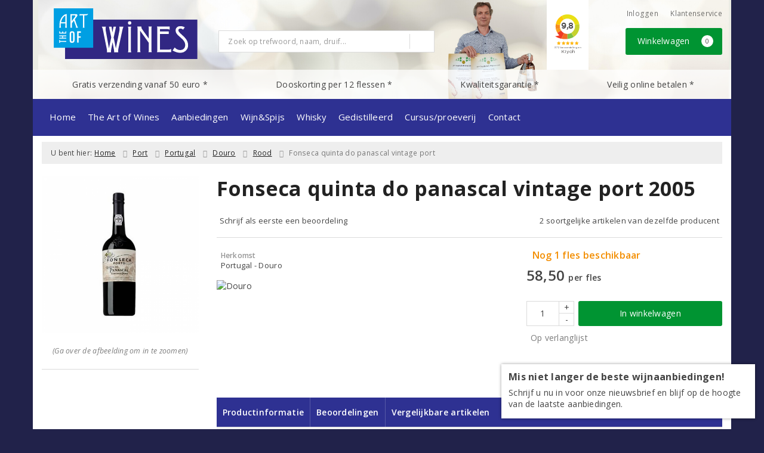

--- FILE ---
content_type: text/html; charset=UTF-8
request_url: https://www.theartofwines.nl/product/40681082/fonseca-quinta-do-panascal-vintage-port-2005
body_size: 24366
content:
<!DOCTYPE html>
<html lang="nl">
<head>
    <meta charset="UTF-8">
    <meta name="viewport" content="width=device-width, initial-scale=1.0">
    <meta http-equiv="X-UA-Compatible" content="ie=edge">
    <meta name="csrf-token" content="da9NkWfeuoCc9e0oGfvecdrOofAbzqmNWwR44fDl">
        <meta charset="utf-8">
<meta http-equiv="X-UA-Compatible" content="IE=edge">
<meta name="viewport" content="width=device-width, initial-scale=1.0, user-scalable=yes">

<meta property="og:type" content="website"/>
<meta property="og:title" content="Fonseca quinta do panascal vintage port 2005 - the ART of WINES"/>
<meta property="og:url"
      content="https://www.theartofwines.nl/product/40681082/fonseca-quinta-do-panascal-vintage-port-2005"/>
    <meta property="og:site_name" content="the ART of WINES"/>
    <meta property="og:image" content="https://www.theartofwines.nl/product-images/1082/40681082/conversions/fonseca-quinta-do-panascal-vintage-port-2005-search-result@2x.png"/>

<link rel="canonical" href="https://www.theartofwines.nl/product/40681082/fonseca-quinta-do-panascal-vintage-port-2005">
    <title>Fonseca quinta do panascal vintage port 2005 - the ART of WINES</title>
    <meta name="robots" content="index, follow">



<link rel="dns-prefetch" href="//cdnjs.cloudflare.com"/>

<link rel="icon"
      href="/assets/front/1082/img/favicon/favicon.ico"
      type="image/x-icon">
<link rel="icon"
      href="/assets/front/1082/img/favicon/favicon-16x16.png"
      type="image/png" sizes="16x16">
<link rel="icon"
      href="/assets/front/1082/img/favicon/favicon-32x32.png"
      type="image/png" sizes="32x32">
<meta name="format-detection" content="telephone=no">

<script>window.dataLayer=[{"event":"view_item","ecommerce":{"items":[{"item_id":40681082,"item_name":"Fonseca quinta do panascal vintage port 2005","affiliation":"","currency":"EUR","discount":"","item_brand":"Fonseca","item_category":"Port Rood","price":"58.5000","quantity":1,"is_promotion":null}]}}];</script>

    <link rel="stylesheet" href="/assets/front/base/js/cookieconsent-vendor.css?id=a0e751d5690dfc80397b21b22ca18f67">
<link rel="stylesheet" href="/assets/front/base/css/cookie-consent-notice.css?id=952c4a7a61ba1b2cf8fdd3b9e96e3787">
<script>
    window.dataLayer = window.dataLayer || [];
    window.CookieConsentNoticeSettings = {"accept_btn_text":"Accepteren","accept_all_btn_text":"Accepteer alles","deny_btn_text":"Weigeren","deny_all_btn_text":"Weiger alles","user_choice_btn_text":"Laat mij kiezen","save_btn_text":"Opslaan","primary_description":"Deze website maakt gebruik van cookies. Cookies zijn kleine tekstbestanden die bij een bezoek op de website worden geplaatst op uw computer, mobiele telefoon of tablet. <br><br> We gebruiken cookies (en vergelijkbare technieken) om uw websitebezoek makkelijker en persoonlijker voor u te maken. We plaatsen altijd functionele en analytische cookies. De functionele cookies zorgen ervoor dat de website goed werkt. En met de analytische cookies kunnen we het bezoekersgedrag analyseren en hiermee de website weer verbeteren.","functional_description":"Functionele cookies zijn cookies die nodig zijn om de website goed te laten werken en worden niet met derden gedeeld.","analytics_description":"Analytische cookies zijn cookies die nodig zijn om te analyseren wat er op de website beter zou kunnen en verstuurt waar nodig alleen anonieme data aan derden.","ads_description":"Advertentie cookies worden gebruikt om bezoekers relevante advertenties en marketingcampagnes te tonen. Deze cookies volgen bezoekers over verschillende websites en verzamelen informatie om op maat gemaakte advertenties aan te bieden.","tracking_description":"Tracking cookies zijn bedoeld om gebruikersactiviteiten over het internet te volgen. Ze helpen bij het in kaart brengen van surfgedrag en worden vaak gebruikt om een persoonlijk profiel van de gebruikersinteresses op te bouwen, wat kan leiden tot gerichtere reclame.","personalized_description":"Gepersonaliseerde cookies worden gebruikt om een meer gepersonaliseerde gebruikerservaring te bieden. Door deze cookies kan de website zich bepaalde voorkeuren en keuzes van de gebruiker herinneren, wat zorgt voor een meer relevante en aangepaste inhoud.","additional_description":"De functionele- en analytische cookies hebben geen impact op uw privacy, hiervoor hoeven we dus geen expliciete toestemming te vragen. We vragen dus enkel uw toestemming voor het gebruik van tracking cookies! De informatie van deze cookies wordt voor maximaal 30 dagen bewaard. U kunt cookies altijd zelf uitzetten of ze van uw apparaat verwijderen. Hoe u dat kunt doen verschilt per soort internetbrowser en apparaat. Voor de cookies die sociale media en derde partijen plaatsen en de mogelijke gegevens die zij hiermee verzamelen, verwijzen wij u naar de verklaringen van deze partijen op hun eigen websites.","learn_more_description":"Wilt u meer weten over ons cookiebeleid? Of heeft u vragen over de Algemene Verordening Gegevensbescherming (AVG)? Neem dan contact met ons op."};

    function gtag() {
        dataLayer.push(arguments);
    }

    gtag('consent', 'default', {
        'ad_storage': 'denied',
        'analytics_storage': 'denied',
        'ad_personalization': 'denied',
        'ad_user_data': 'denied'
    });
</script>


    
        <!-- Google Tag Manager -->
    <script>(function (w, d, s, l, i) {
            w[l] = w[l] || [];
            w[l].push({
                'gtm.start':
                    new Date().getTime(), event: 'gtm.js'
            });
            var f = d.getElementsByTagName(s)[0],
                j = d.createElement(s), dl = l != 'dataLayer' ? '&l=' + l : '';
            j.async = true;
            j.src =
                'https://www.googletagmanager.com/gtm.js?id=' + i + dl;
            f.parentNode.insertBefore(j, f);
        })(window, document, 'script', 'dataLayer', 'GTM-5LXJT7');</script>
    <!-- End Google Tag Manager -->


    <link rel="preload" href="/assets/fonts/opensans/memtYaGs126MiZpBA-UFUIcVXSCEkx2cmqvXlWqWt06FxZCJgvAQ.woff2" as="font" type="font/woff2" crossorigin>
<link rel="preload" href="/assets/fonts/opensans/memtYaGs126MiZpBA-UFUIcVXSCEkx2cmqvXlWqWuU6FxZCJgg.woff2" as="font" type="font/woff2" crossorigin>
<link rel="preload" href="/assets/fonts/opensans/memvYaGs126MiZpBA-UvWbX2vVnXBbObj2OVTS-mu0SC55I.woff2" as="font" type="font/woff2" crossorigin>
<link rel="preload" href="/assets/fonts/opensans/memvYaGs126MiZpBA-UvWbX2vVnXBbObj2OVTSGmu0SC55K5gw.woff2" as="font" type="font/woff2" crossorigin>
<link rel="preload" href="/assets/fonts/opensans/memvYaGs126MiZpBA-UvWbX2vVnXBbObj2OVTSOmu0SC55K5gw.woff2" as="font" type="font/woff2" crossorigin>
<link rel="preload" href="/assets/fonts/opensans/memvYaGs126MiZpBA-UvWbX2vVnXBbObj2OVTSymu0SC55K5gw.woff2" as="font" type="font/woff2" crossorigin>
<link rel="preload" href="/assets/front/base/css/fonts.css" as="style">
<link rel="stylesheet" href="/assets/front/base/css/fonts.css" media="print" onload="this.media='all'">
    <link rel="stylesheet" href="/assets/vendor/bootstrap/dist/css/bootstrap.min.css?id=1770038785">
    <link rel="stylesheet"
          href="/assets/vendor_manual/magiczoomplus/css/magiczoomplus.css?id=1770038785">

    <link rel="stylesheet" href="/assets/front/base/css/vendor.css?id=59d5a417b085cef4d075de04bcbad968">
    <link rel="stylesheet"
          href="/assets/vendor_manual/fontawesome-pro/css/all.min.css?id=1770038785">
    <link rel="stylesheet" href="/assets/front/1082/css/base.css?id=a6d25e1fde138dec2576e4820d784a46">

                        <script type="application/ld+json">
    {"@context":"http:\/\/schema.org\/","@type":"WebPage","breadcrumb":{"@type":"BreadcrumbList","itemListElement":[{"@type":"ListItem","position":1,"nextItem":"https:\/\/www.theartofwines.nl\/wijn","item":{"@id":"https:\/\/www.theartofwines.nl","name":"Home"}},{"@type":"ListItem","position":2,"previousItem":"https:\/\/www.theartofwines.nl","nextItem":"https:\/\/www.theartofwines.nl\/rood","item":{"@id":"https:\/\/www.theartofwines.nl\/wijn","name":"Wijnen"}},{"@type":"ListItem","position":3,"previousItem":"https:\/\/www.theartofwines.nl\/wijn","item":{"@id":"https:\/\/www.theartofwines.nl\/rood","name":"Rode wijnen"}}]},"mainEntity":{"@type":"Product","url":"http:\/\/www.theartofwines.nl\/product\/40681082\/fonseca-quinta-do-panascal-vintage-port-2005","productID":40681082,"name":"Fonseca quinta do panascal vintage port","description":"","image":"https:\/\/www.theartofwines.nl\/product-images\/1082\/40681082\/conversions\/fonseca-quinta-do-panascal-vintage-port-2005-hi-res.png","color":"Rood","sku":"ART89","offers":{"@type":"Offer","priceCurrency":"EUR","price":"58.50","itemCondition":"http:\/\/schema.org\/NewCondition","availability":"http:\/\/schema.org\/LimitedAvailability","seller":{"@type":"Organization","name":"the ART of WINES","url":"https:\/\/www.theartofwines.nl","address":{"@type":"PostalAddress","streetAddress":"Arent Janszoon Ernststraat 665-A1","postalCode":"1082 LG","addressRegion":"Noord-Holland","addressLocality":"Amsterdam"},"contactPoint":{"@type":"ContactPoint","contactType":"customer service","areaServed":"NL","email":"sales@theartofwines.nl","telephone":"+3120 - 644 67 67"}}}}}
</script>
    </head>
<body class="frontoffice route-frontofficeproduct-detail template-1 page-190">
        
    <noscript><iframe src="//www.googletagmanager.com/ns.html?id=GTM-5LXJT7" height="0" width="0" style="display:none;visibility:hidden"></iframe></noscript>
    

    <div class="topheader">
    <div class="hidden-md hidden-lg">
        <header class="header">
    <div class="nav-container sticky">
        <div class="container">
            <div class="flex-container">
                <div class="flex-wrap">
                    <div class="mobile-menu-icon">
                        <i class="fal fa-bars"></i>
                        <span class="text">Menu</span>
                    </div>
                </div>

                <div class="flex-wrap">
                    <a href="/" title="the ART of WINES" class="logo">
                        <img data-src="https://www.theartofwines.nl/assets/front/1082/img/logo/logo.svg?v=2" alt="Logo" class="lazy img-svg img-responsive"><noscript><img src="https://www.theartofwines.nl/assets/front/1082/img/logo/logo.svg?v=2" alt="Logo" class="lazy img-svg img-responsive"></noscript>


                    </a>
                </div>

                <div class="flex-wrap">
                    <div class="header-icon login">
                        <a href="https://www.theartofwines.nl/account/verlanglijst" title="Mijn verlanglijst">
                            <i class="fal fa-heart"></i>
                            <span class="text">Verlanglijst</span>
                        </a>
                    </div>

                    <div class="header-icon cart-btn">
                        <a href="https://www.theartofwines.nl/winkelwagen" title="Bekijk winkelwagen" class="show-cart-link">
                            <i class="fal fa-shopping-cart"></i>
                            <span id="cart-sum" class="cart-totals"></span>
                            <span class="text">Winkelwagen</span>
                        </a>
                    </div>
                </div>
            </div>
        </div>
    </div>
</header>
    </div>

    
    <div class="hidden-xs hidden-xs-sm hidden-sm">
        <div class="container header-wrapper">
    <header class="header flex">
        <div class="logo">
            <a href="/" title="the ART of WINES">
                <img data-src="https://www.theartofwines.nl/assets/front/1082/img/logo/logo.svg?v=2" alt="Logo" class="lazy img-svg img-responsive"><noscript><img src="https://www.theartofwines.nl/assets/front/1082/img/logo/logo.svg?v=2" alt="Logo" class="lazy img-svg img-responsive"></noscript>


                            </a>
        </div>

        <div class="wrapper">
            <div class="topbar">
                <div class="shop_custom_top">
                                    </div>

                <div class="top-navbar">
                    <ul class="nav-options">
    
    <li class="phone">
        
                    <a href="tel:+31206446767" title="Neem contact met ons op">
                                    <i class="far fa-phone fa-flip-horizontal"></i>
                                020 - 644 67 67
            </a>
            </li>

    <li id="header_nav_useritem"></li>

    <li class="item-service">
        <a href="https://www.theartofwines.nl/klantenservice" title="Klantenservice" class="customer-service-btn text-center right">
            <i class="far fa-comment-alt-smile fa-flip-horizontal"></i> Klantenservice
        </a>
    </li>
</ul>                </div>
            </div>

            <div class="search">
                                <div class="searchbar ">
    <form method="GET" action="https://www.theartofwines.nl/zoeken" accept-charset="UTF-8" class="">
        <div class="input-group">
            <input class="form-control input-lg main-search-field main-search-field-header" placeholder="Zoek op trefwoord, naam, druif..." autocomplete="off" name="s" type="text">
            <span class="clear-search-button clear-main-search-header">
                <i class="fa fa-times-circle"></i>
            </span>
            <span class="input-group-btn">
                <button class="btn btn-primary btn-lg" type="submit">
                    <i class="far fa-search"></i>
                </button>
            </span>
        </div>
    </form>
    <div class="quick-search-window"></div>
</div>

            </div>

            <div class="shopping-wrapper">
                <div class="shop_custom_right">
                    <iframe frameborder="0" allowtransparency="true" src="https://www.kiyoh.com/retrieve-widget.html?color=white&button=false&lang=nl&tenantId=98&locationId=1042669" width="70" height="120"></iframe>
                </div>

                <div class="cart-container" id="cart_header">
                    <div class="shoppingcart">
                        <a href="https://www.theartofwines.nl/winkelwagen" title="Winkelwagen" class="text-center button btn-success" role="button">
    <i class="fal fa-shopping-cart"></i> Winkelwagen <span class="badge cart-totals"></span>
</a>                    </div>
                </div>
            </div>
        </div>
    </header>

    <div class="row no-gutter usps-header  hidden-xs hidden-sm ">
        <ul>
                            <li class="usp-item first">
                                            <a href="https://www.theartofwines.nl/klantenservice/veelgestelde-vragen/412/betalen">
                            <i class="fas fa-check-square"></i> <span>Gratis verzending vanaf 50 euro *</span>
                        </a>
                                    </li>
                            <li class="usp-item">
                                            <a href="https://www.theartofwines.nl/klantenservice/veelgestelde-vragen/799/dooskorting">
                            <i class="fas fa-check-square"></i> <span>Dooskorting per 12 flessen *</span>
                        </a>
                                    </li>
                            <li class="usp-item">
                                            <a href="https://www.theartofwines.nl/klantenservice/veelgestelde-vragen/409/bestellen">
                            <i class="fas fa-check-square"></i> <span>Kwaliteitsgarantie *</span>
                        </a>
                                    </li>
                            <li class="usp-item">
                                            <a href="https://www.theartofwines.nl/klantenservice/veelgestelde-vragen/412/betalen">
                            <i class="fas fa-check-square"></i> <span>Veilig online betalen *</span>
                        </a>
                                    </li>
                    </ul>
    </div>
</div>
        <div class="nav-wrapper">
    <div class="container nav-container desktop">
        <nav class="navbar navbar-default">
            <div class="collapse navbar-collapse" id="navbar-collapse-1">
                <ul class="nav navbar-nav main-nav">
                    <li class="mobile-home">
                        <a href="/">
                                                            <i class="fas fa-home"></i> Home
                                                            <span></span>
                        </a>
                    </li>

                    <li class="dropdown mega-dropdown">
                    <a href="#" class="dropdown-toggle" data-toggle="dropdown">
                The Art of Wines
                <span class="hidden-xs hidden-sm"><i class="far fa-angle-down"></i></span>
                <span class="hidden-md hidden-lg"><i class="fal fa-angle-right"></i></span>
            </a>

            <ul class="dropdown-menu mega-dropdown-menu row">
                <li class="col-md-4">
                    <ul class="clearfix">
                        <li class="dropdown-header ">
                    The Art of Wines
                </li>
                <li>
                    <ul class="clearfix">
                                            </ul>
                </li>
                                                                <li class="item-page">
                        <a href="https://www.theartofwines.nl/pagina/over-the-art-of-wines">
                            The Art of Wines partner in Les Genereux
                        </a>
                    </li>
                    <li>
                        <ul class="clearfix">
                                                    </ul>
                    </li>
                                                            <li class="item-url">
                    <a href="/kistje-wijn-bestellen" >
                        Wijnkist online bestellen
                    </a>
                </li>
                <li>
                    <ul class="clearfix">
                                            </ul>
                </li>
                                            <li class="item-url">
                    <a href="/aanmelden-nieuwsbrief" >
                        Aanmelden nieuwsbrief
                    </a>
                </li>
                <li>
                    <ul class="clearfix">
                                            </ul>
                </li>
                                            <li class="item-url">
                    <a href="/wijn-whisky-slijterij-zuidas" >
                        Wijn Whisky Slijterij Zuidas
                    </a>
                </li>
                <li>
                    <ul class="clearfix">
                                            </ul>
                </li>
                                            <li class="item-url">
                    <a href="/wijn-whisky-kopen-amstelveen" >
                        Wijn Whisky kopen Amstelveen
                    </a>
                </li>
                <li>
                    <ul class="clearfix">
                                            </ul>
                </li>
                                                                <li class="item-page">
                        <a href="https://www.theartofwines.nl/pagina/wijnzaak-van-het-jaar">
                            Wijnzaak van het jaar
                        </a>
                    </li>
                    <li>
                        <ul class="clearfix">
                                                    </ul>
                    </li>
                                                            <li class="item-url">
                    <a href="/domiziano-negroamaro-del-salento-cantine-due-palme" >
                        Negroamaro del Salento Domiziano Cantine due Palme
                    </a>
                </li>
                <li>
                    <ul class="clearfix">
                                            </ul>
                </li>
                                            <li class="item-url">
                    <a href="/Revelation-Chardonnay" >
                        Revelation Chardonnay
                    </a>
                </li>
                <li>
                    <ul class="clearfix">
                                            </ul>
                </li>
                                            <li class="item-url">
                    <a href="/wijnaccessoires" >
                        Wijnaccessoires
                    </a>
                </li>
                <li>
                    <ul class="clearfix">
                                            </ul>
                </li>
                                        </ul>
                </li>
                                            <li class="col-md-4">
                    <ul class="clearfix">
                        <li class="dropdown-header ">
                    Achtergrond informatie
                </li>
                <li>
                    <ul class="clearfix">
                                            </ul>
                </li>
                                            <li class="item-url">
                    <a href="/overzicht-producenten" >
                        Onze producenten
                    </a>
                </li>
                <li>
                    <ul class="clearfix">
                                            </ul>
                </li>
                                                                <li class="item-page">
                        <a href="https://www.theartofwines.nl/pagina/skal-gecertificeerd-betrouwbaar-biologisch">
                            Biologische wijnen
                        </a>
                    </li>
                    <li>
                        <ul class="clearfix">
                                                    </ul>
                    </li>
                                                                                <li class="item-page">
                        <a href="https://www.theartofwines.nl/pagina/natuurwijnen">
                            Natuurwijnen
                        </a>
                    </li>
                    <li>
                        <ul class="clearfix">
                                                    </ul>
                    </li>
                                                                                <li class="item-page">
                        <a href="https://www.theartofwines.nl/pagina/druivenrassen-pagina">
                            Druivenrassen
                        </a>
                    </li>
                    <li>
                        <ul class="clearfix">
                                                    </ul>
                    </li>
                                                        </ul>
                </li>
                                            <li class="col-md-4">
                    <ul class="clearfix">
                        <li class="dropdown-header ">
                    Klantenservice
                </li>
                <li>
                    <ul class="clearfix">
                                            </ul>
                </li>
                                            <li class="item-url">
                    <a href="/klantenservice" >
                        Klantenservice
                    </a>
                </li>
                <li>
                    <ul class="clearfix">
                                            </ul>
                </li>
                                                                <li class="item-page">
                        <a href="https://www.theartofwines.nl/pagina/geborgde-werkwijze-leeftijdscheck-18">
                            Geborgde werkwijze leeftijdscheck 18+
                        </a>
                    </li>
                    <li>
                        <ul class="clearfix">
                                                    </ul>
                    </li>
                                                            <li class="item-url">
                    <a href="/klantenservice/veelgestelde-vragen" >
                        Veelgestelde vragen
                    </a>
                </li>
                <li>
                    <ul class="clearfix">
                                            </ul>
                </li>
                                            <li class="item-url">
                    <a href="/klantenservice/privacybeleid" >
                        Privacybeleid
                    </a>
                </li>
                <li>
                    <ul class="clearfix">
                                            </ul>
                </li>
                                            <li class="item-url">
                    <a href="/algemene-voorwaarden" target=&quot;_blank&quot;>
                        Algemene voorwaarden
                    </a>
                </li>
                <li>
                    <ul class="clearfix">
                                            </ul>
                </li>
                                            <li class="item-url">
                    <a href="/klantbeoordelingen" >
                        Klantbeoordelingen
                    </a>
                </li>
                <li>
                    <ul class="clearfix">
                                            </ul>
                </li>
                                        </ul>
                </li>
                                </ul>
            </li>
    <li class="dropdown mega-dropdown">
                    <a href="#" class="dropdown-toggle" data-toggle="dropdown">
                Aanbiedingen
                <span class="hidden-xs hidden-sm"><i class="far fa-angle-down"></i></span>
                <span class="hidden-md hidden-lg"><i class="fal fa-angle-right"></i></span>
            </a>

            <ul class="dropdown-menu mega-dropdown-menu row">
                <li class="col-md-4">
                    <ul class="clearfix">
                        <li class="dropdown-header ">
                    Aanbiedingen
                </li>
                <li>
                    <ul class="clearfix">
                                            </ul>
                </li>
                                            <li class="item-url">
                    <a href="/wijnbericht-aanbiedingen" >
                        Maandaanbiedingen
                    </a>
                </li>
                <li>
                    <ul class="clearfix">
                                            </ul>
                </li>
                                            <li class="item-url">
                    <a href="/exclusieve-wijnen" >
                        Exclusieve wijnen
                    </a>
                </li>
                <li>
                    <ul class="clearfix">
                                            </ul>
                </li>
                                            <li class="divider"></li>
                <li>
                    <ul class="clearfix">
                                            </ul>
                </li>
                                            <li class="dropdown-header ">
                    Vermeldingen
                </li>
                <li>
                    <ul class="clearfix">
                                            </ul>
                </li>
                                            <li class="item-url">
                    <a href="/de-grote-hamersma" >
                        De Grote Hamersma
                    </a>
                </li>
                <li>
                    <ul class="clearfix">
                                            </ul>
                </li>
                                            <li class="divider"></li>
                <li>
                    <ul class="clearfix">
                                            </ul>
                </li>
                                            <li class="dropdown-header ">
                    Voor u geselecteerd
                </li>
                <li>
                    <ul class="clearfix">
                                            </ul>
                </li>
                                                                <li class="item-page">
                        <a href="https://www.theartofwines.nl/pagina/100-punten-voor-markus-huber">
                            Top 10 Wijnen
                        </a>
                    </li>
                    <li>
                        <ul class="clearfix">
                                                    </ul>
                    </li>
                                                        </ul>
                </li>
                                </ul>
            </li>
    <li class="dropdown mega-dropdown">
                    <a href="#" class="dropdown-toggle" data-toggle="dropdown">
                Wijn&amp;Spijs
                <span class="hidden-xs hidden-sm"><i class="far fa-angle-down"></i></span>
                <span class="hidden-md hidden-lg"><i class="fal fa-angle-right"></i></span>
            </a>

            <ul class="dropdown-menu mega-dropdown-menu row">
                <li class="col-md-4">
                    <ul class="clearfix">
                        <li class="dropdown-header ">
                    Welke wijn bij welk gerecht
                </li>
                <li>
                    <ul class="clearfix">
                                            </ul>
                </li>
                                            <li class="item-url">
                    <a href="/wijnspijswijzer" >
                        wijn &amp; spijs wijzer
                    </a>
                </li>
                <li>
                    <ul class="clearfix">
                                            </ul>
                </li>
                                        </ul>
                </li>
                                            <li class="col-md-4">
                    <ul class="clearfix">
                        <li class="dropdown-header ">
                    Welke wijn bij welke keuken
                </li>
                <li>
                    <ul class="clearfix">
                                            </ul>
                </li>
                                            <li class="item-url">
                    <a href="/wijnenspijs/wijn-en-de-franse-keuken" >
                        wijn en de Franse keuken
                    </a>
                </li>
                <li>
                    <ul class="clearfix">
                                            </ul>
                </li>
                                            <li class="item-url">
                    <a href="/wijnenspijs/wijn-en-de-italiaanse-keuken" >
                        wijn en de Italiaanse keuken
                    </a>
                </li>
                <li>
                    <ul class="clearfix">
                                            </ul>
                </li>
                                            <li class="item-url">
                    <a href="/wijnenspijs/wijn-en-de-belgische-keuken" >
                        wijn en de Belgische keuken
                    </a>
                </li>
                <li>
                    <ul class="clearfix">
                                            </ul>
                </li>
                                            <li class="item-url">
                    <a href="/wijnenspijs/wijn-en-de-hollandse-kost" >
                        wijn en de Hollandse keuken
                    </a>
                </li>
                <li>
                    <ul class="clearfix">
                                            </ul>
                </li>
                                            <li class="item-url">
                    <a href="/wijnenspijs/wijn-en-de-spaanse-keuken" >
                        wijn en de Spaanse keuken
                    </a>
                </li>
                <li>
                    <ul class="clearfix">
                                            </ul>
                </li>
                                            <li class="item-url">
                    <a href="/pagina/bordeaux-en-de-chinese-keuken" >
                        wijn en de Chinese keuken
                    </a>
                </li>
                <li>
                    <ul class="clearfix">
                                            </ul>
                </li>
                                        </ul>
                </li>
                                            <li class="col-md-4">
                    <ul class="clearfix">
                        <li class="dropdown-header ">
                    Welke wijn bij welk thema
                </li>
                <li>
                    <ul class="clearfix">
                                            </ul>
                </li>
                                            <li class="item-url">
                    <a href="/wijnenspijs/zoet-en-toet" >
                        wijn en desserts
                    </a>
                </li>
                <li>
                    <ul class="clearfix">
                                            </ul>
                </li>
                                            <li class="item-url">
                    <a href="/wijnenspijs/wijn-en-barbecue" >
                        wijn en barbecue
                    </a>
                </li>
                <li>
                    <ul class="clearfix">
                                            </ul>
                </li>
                                            <li class="item-url">
                    <a href="/wijnenspijs/wijn-en-asperges" >
                        wijn en asperges
                    </a>
                </li>
                <li>
                    <ul class="clearfix">
                                            </ul>
                </li>
                                            <li class="item-url">
                    <a href="/wijnenspijs/wijn-en-groente" >
                        wijn en groente
                    </a>
                </li>
                <li>
                    <ul class="clearfix">
                                            </ul>
                </li>
                                            <li class="item-url">
                    <a href="/wijnenspijs/wijn-en-kaas" >
                        wijn en kaas
                    </a>
                </li>
                <li>
                    <ul class="clearfix">
                                            </ul>
                </li>
                                            <li class="item-url">
                    <a href="/wijnenspijs/wijn-en-wild" >
                        wijn en wild
                    </a>
                </li>
                <li>
                    <ul class="clearfix">
                                            </ul>
                </li>
                                            <li class="item-url">
                    <a href="/wijnenspijs/wijn-en-mosselen" >
                        wijn en mosselen
                    </a>
                </li>
                <li>
                    <ul class="clearfix">
                                            </ul>
                </li>
                                            <li class="item-url">
                    <a href="/wijnenspijs/wijn-en-salades" >
                        wijn en salades
                    </a>
                </li>
                <li>
                    <ul class="clearfix">
                                            </ul>
                </li>
                                            <li class="item-url">
                    <a href="/vegan" >
                        wijn en vegan
                    </a>
                </li>
                <li>
                    <ul class="clearfix">
                                            </ul>
                </li>
                                            <li class="item-url">
                    <a href="/wijnenspijs/wijn-en-vis" >
                        wijn en vis
                    </a>
                </li>
                <li>
                    <ul class="clearfix">
                                            </ul>
                </li>
                                            <li class="item-url">
                    <a href="/wijnenspijs/wijn-en-vlees" >
                        wijn en vlees
                    </a>
                </li>
                <li>
                    <ul class="clearfix">
                                            </ul>
                </li>
                                        </ul>
                </li>
                                </ul>
            </li>
    <li class="dropdown mega-dropdown">
                    <a href="#" class="dropdown-toggle" data-toggle="dropdown">
                Whisky
                <span class="hidden-xs hidden-sm"><i class="far fa-angle-down"></i></span>
                <span class="hidden-md hidden-lg"><i class="fal fa-angle-right"></i></span>
            </a>

            <ul class="dropdown-menu mega-dropdown-menu row">
                <li class="col-md-4">
                    <ul class="clearfix">
                        <li class="dropdown-header ">
                    Schotse whisky&#039;s
                </li>
                <li>
                    <ul class="clearfix">
                                            </ul>
                </li>
                                            <li class="item-url">
                    <a href="/islay-en-overige-eilanden" >
                        Islands
                    </a>
                </li>
                <li>
                    <ul class="clearfix">
                                            </ul>
                </li>
                                            <li class="item-url">
                    <a href="/speyside-whisky" >
                        Speyside
                    </a>
                </li>
                <li>
                    <ul class="clearfix">
                                            </ul>
                </li>
                                            <li class="item-url">
                    <a href="/highland-whisky" >
                        Highlands
                    </a>
                </li>
                <li>
                    <ul class="clearfix">
                                            </ul>
                </li>
                                            <li class="item-url">
                    <a href="/zoeken?dranksoort=150&amp;prijs=0" >
                        Campbeltown
                    </a>
                </li>
                <li>
                    <ul class="clearfix">
                                            </ul>
                </li>
                                            <li class="item-url">
                    <a href="/lowland-whisky" >
                        Lowlands
                    </a>
                </li>
                <li>
                    <ul class="clearfix">
                                            </ul>
                </li>
                                            <li class="item-url">
                    <a href="/blended-maltwhisky" >
                        Blended malt
                    </a>
                </li>
                <li>
                    <ul class="clearfix">
                                            </ul>
                </li>
                                            <li class="item-url">
                    <a href="/blended-whisky" >
                        Blended whisky
                    </a>
                </li>
                <li>
                    <ul class="clearfix">
                                            </ul>
                </li>
                                            <li class="item-url">
                    <a href="/grain-whisky" >
                        Single Grain
                    </a>
                </li>
                <li>
                    <ul class="clearfix">
                                            </ul>
                </li>
                                        </ul>
                </li>
                                            <li class="col-md-4">
                    <ul class="clearfix">
                        <li class="dropdown-header ">
                    Overige whisky&#039;s
                </li>
                <li>
                    <ul class="clearfix">
                                            </ul>
                </li>
                                            <li class="item-url">
                    <a href="/ierse-whiskey" >
                        Ierland
                    </a>
                </li>
                <li>
                    <ul class="clearfix">
                                            </ul>
                </li>
                                            <li class="item-url">
                    <a href="/japanse-whisky" >
                        Japan
                    </a>
                </li>
                <li>
                    <ul class="clearfix">
                                            </ul>
                </li>
                                            <li class="item-url">
                    <a href="/bourbon-whiskey" >
                        Bourbon
                    </a>
                </li>
                <li>
                    <ul class="clearfix">
                                            </ul>
                </li>
                                            <li class="item-url">
                    <a href="/rye-whiskey" >
                        Rye
                    </a>
                </li>
                <li>
                    <ul class="clearfix">
                                            </ul>
                </li>
                                            <li class="item-url">
                    <a href="/jack-daniels" >
                        Tennessee
                    </a>
                </li>
                <li>
                    <ul class="clearfix">
                                            </ul>
                </li>
                                            <li class="item-url">
                    <a href="/nederlandse-whisky" >
                        Nederland
                    </a>
                </li>
                <li>
                    <ul class="clearfix">
                                            </ul>
                </li>
                                            <li class="item-url">
                    <a href="/indiase-whisky" >
                        India
                    </a>
                </li>
                <li>
                    <ul class="clearfix">
                                            </ul>
                </li>
                                            <li class="item-url">
                    <a href="/zweedse-whisky" >
                        Zweden
                    </a>
                </li>
                <li>
                    <ul class="clearfix">
                                            </ul>
                </li>
                                            <li class="item-url">
                    <a href="/engelse-whisky" >
                        Engeland
                    </a>
                </li>
                <li>
                    <ul class="clearfix">
                                            </ul>
                </li>
                                            <li class="item-url">
                    <a href="/taiwanese-whisky" >
                        Taiwan
                    </a>
                </li>
                <li>
                    <ul class="clearfix">
                                            </ul>
                </li>
                                            <li class="item-url">
                    <a href="/zoeken?dranksoort=167" >
                        Duitsland
                    </a>
                </li>
                <li>
                    <ul class="clearfix">
                                            </ul>
                </li>
                                            <li class="item-url">
                    <a href="/zoeken?dranksoort=166" >
                        Frankrijk
                    </a>
                </li>
                <li>
                    <ul class="clearfix">
                                            </ul>
                </li>
                                            <li class="item-url">
                    <a href="/canadese-whisky" >
                        Canada
                    </a>
                </li>
                <li>
                    <ul class="clearfix">
                                            </ul>
                </li>
                                        </ul>
                </li>
                                            <li class="col-md-4">
                    <ul class="clearfix">
                        <li class="dropdown-header ">
                    Nieuwe whisky&#039;s en Proeverijen
                </li>
                <li>
                    <ul class="clearfix">
                                            </ul>
                </li>
                                            <li class="item-url">
                    <a href="/nieuwe-whiskys" >
                        Nieuwe whisky&#039;s
                    </a>
                </li>
                <li>
                    <ul class="clearfix">
                                            </ul>
                </li>
                                            <li class="item-url">
                    <a href="https://www.theartofwines.nl/pagina/whisky-proeverijen" target=&quot;_blank&quot;>
                        Whiskyproeverijen
                    </a>
                </li>
                <li>
                    <ul class="clearfix">
                                            </ul>
                </li>
                                        </ul>
                </li>
                                </ul>
            </li>
    <li class="dropdown mega-dropdown">
                    <a href="#" class="dropdown-toggle" data-toggle="dropdown">
                Gedistilleerd
                <span class="hidden-xs hidden-sm"><i class="far fa-angle-down"></i></span>
                <span class="hidden-md hidden-lg"><i class="fal fa-angle-right"></i></span>
            </a>

            <ul class="dropdown-menu mega-dropdown-menu row">
                <li class="dropdown-header ">
                    Gedistilleerd
                </li>
                <li>
                    <ul class="clearfix">
                                            </ul>
                </li>
                                            <li class="col-md-4">
                    <ul class="clearfix">
                        <li class="item-url">
                    <a href="/gin" >
                        Gin
                    </a>
                </li>
                <li>
                    <ul class="clearfix">
                                            </ul>
                </li>
                                            <li class="item-url">
                    <a href="/wodka" >
                        Wodka
                    </a>
                </li>
                <li>
                    <ul class="clearfix">
                                            </ul>
                </li>
                                            <li class="item-url">
                    <a href="/rum" >
                        Rum
                    </a>
                </li>
                <li>
                    <ul class="clearfix">
                                            </ul>
                </li>
                                            <li class="item-url">
                    <a href="/tequila" >
                        Tequila / Mezcal
                    </a>
                </li>
                <li>
                    <ul class="clearfix">
                                            </ul>
                </li>
                                            <li class="item-url">
                    <a href="/likeur" >
                        Likeuren
                    </a>
                </li>
                <li>
                    <ul class="clearfix">
                                            </ul>
                </li>
                                        </ul>
                </li>
                                            <li class="col-md-4">
                    <ul class="clearfix">
                        <li class="item-url">
                    <a href="/cognac" >
                        Cognac
                    </a>
                </li>
                <li>
                    <ul class="clearfix">
                                            </ul>
                </li>
                                            <li class="item-url">
                    <a href="/armagnac" >
                        Armagnac
                    </a>
                </li>
                <li>
                    <ul class="clearfix">
                                            </ul>
                </li>
                                            <li class="item-url">
                    <a href="/calvados" >
                        Calvados
                    </a>
                </li>
                <li>
                    <ul class="clearfix">
                                            </ul>
                </li>
                                            <li class="item-url">
                    <a href="/pineaudescharentes" >
                        Pineau des Charentes
                    </a>
                </li>
                <li>
                    <ul class="clearfix">
                                            </ul>
                </li>
                                        </ul>
                </li>
                                            <li class="col-md-4">
                    <ul class="clearfix">
                        <li class="item-url">
                    <a href="/jenever" >
                        Jenever
                    </a>
                </li>
                <li>
                    <ul class="clearfix">
                                            </ul>
                </li>
                                            <li class="item-url">
                    <a href="/beerenburg" >
                        Beerenburg
                    </a>
                </li>
                <li>
                    <ul class="clearfix">
                                            </ul>
                </li>
                                            <li class="item-url">
                    <a href="/bitter" >
                        Bitters
                    </a>
                </li>
                <li>
                    <ul class="clearfix">
                                            </ul>
                </li>
                                            <li class="item-url">
                    <a href="/grappa" >
                        Grappa
                    </a>
                </li>
                <li>
                    <ul class="clearfix">
                                            </ul>
                </li>
                                            <li class="item-url">
                    <a href="/pastis" >
                        Pastis
                    </a>
                </li>
                <li>
                    <ul class="clearfix">
                                            </ul>
                </li>
                                        </ul>
                </li>
                                </ul>
            </li>
    <li class="dropdown mega-dropdown">
                    <a href="#" class="dropdown-toggle" data-toggle="dropdown">
                Cursus/proeverij
                <span class="hidden-xs hidden-sm"><i class="far fa-angle-down"></i></span>
                <span class="hidden-md hidden-lg"><i class="fal fa-angle-right"></i></span>
            </a>

            <ul class="dropdown-menu mega-dropdown-menu row">
                <li class="col-md-24">
                    <ul class="clearfix">
                                            </ul>
                </li>
                                            <li class="dropdown-header ">
                    Proeverijen en cursussen
                </li>
                <li>
                    <ul class="clearfix">
                                            </ul>
                </li>
                                            <li class="item-url">
                    <a href="/proeverijen" >
                        Proeverijen
                    </a>
                </li>
                <li>
                    <ul class="clearfix">
                                            </ul>
                </li>
                                                                <li class="item-page">
                        <a href="https://www.theartofwines.nl/pagina/whisky-proeverijen">
                            Whiskyproeverijen
                        </a>
                    </li>
                    <li>
                        <ul class="clearfix">
                                                    </ul>
                    </li>
                                                                                <li class="item-page">
                        <a href="https://www.theartofwines.nl/pagina/wijncursus">
                            Wijncursussen en Themaproeverijen
                        </a>
                    </li>
                    <li>
                        <ul class="clearfix">
                                                    </ul>
                    </li>
                                                </ul>
            </li>
    <li class="dropdown mega-dropdown">
                                        <a href="https://www.theartofwines.nl/pagina/contact" >
                        Contact
                        <span></span>
                    </a>
                                </li>


                    <ul class="nav navbar-nav pull-right">
                        
                        <li class="cart-scroll search">
                            <a href="#" class="show-top-search"><i class="far fa-search"></i></a>
                        </li>

                        <li class="cart-scroll cart">
                            <a  href="https://www.theartofwines.nl/winkelwagen" class="show-cart-link">
                                <i class="fal fa-shopping-cart"></i>
                            </a>
                        </li>

                                            </ul>

                                    </ul>
            </div>
        </nav>
    </div>
</div>
    </div>

    <div class="hidden-md hidden-lg">
        <div class="search-field">
            <div class="searchbar ">
    <form method="GET" action="https://www.theartofwines.nl/zoeken" accept-charset="UTF-8" class="">
        <div class="input-group">
            <input class="form-control input-lg main-search-field main-search-field-mobile-header" placeholder="Zoek op trefwoord, naam, druif..." autocomplete="off" name="s" type="text">
            <span class="clear-search-button clear-main-search-mobile-header">
                <i class="fa fa-times-circle"></i>
            </span>
            <span class="input-group-btn">
                <button class="btn btn-primary btn-lg" type="submit">
                    <i class="far fa-search"></i>
                </button>
            </span>
        </div>
    </form>
    <div class="quick-search-window"></div>
</div>

        </div>
    </div>
</div>

<div class="mobile-sidebar hidden-md hidden-lg">
    <div class="heading clearfix">
        <div class="col-xs-1 no-padding">
            <div class="mobile-menu-icon menu-btn">
                <i class="fal fa-bars bars-icon"></i>
                <span class="return-icon">
                    <i class="far fa-chevron-left"></i>
                </span>
                <span class="text"></span>
            </div>
        </div>

        <div class="col-xs-10 no-padding title"></div>

        <div class="col-xs-1 no-padding">
            <div class="mobile-menu-icon close-btn">
                <i class="fal fa-times"></i>
                <span class="text">Sluiten</span>
            </div>
        </div>
    </div>

    <div class="menu-content-wrapper">
        <nav class="mobile-menu">
            <ul class="main-menu">
                <li><a href="/" title="the ART of WINES">Home</a></li>

                <li class="dropdown mega-dropdown">
                    <a href="#" class="dropdown-toggle" data-toggle="dropdown">
                The Art of Wines
                <span class="hidden-xs hidden-sm"><i class="far fa-angle-down"></i></span>
                <span class="hidden-md hidden-lg"><i class="fal fa-angle-right"></i></span>
            </a>

            <ul class="dropdown-menu mega-dropdown-menu row">
                <li class="col-md-4">
                    <ul class="clearfix">
                        <li class="dropdown-header ">
                    The Art of Wines
                </li>
                <li>
                    <ul class="clearfix">
                                            </ul>
                </li>
                                                                <li class="item-page">
                        <a href="https://www.theartofwines.nl/pagina/over-the-art-of-wines">
                            The Art of Wines partner in Les Genereux
                        </a>
                    </li>
                    <li>
                        <ul class="clearfix">
                                                    </ul>
                    </li>
                                                            <li class="item-url">
                    <a href="/kistje-wijn-bestellen" >
                        Wijnkist online bestellen
                    </a>
                </li>
                <li>
                    <ul class="clearfix">
                                            </ul>
                </li>
                                            <li class="item-url">
                    <a href="/aanmelden-nieuwsbrief" >
                        Aanmelden nieuwsbrief
                    </a>
                </li>
                <li>
                    <ul class="clearfix">
                                            </ul>
                </li>
                                            <li class="item-url">
                    <a href="/wijn-whisky-slijterij-zuidas" >
                        Wijn Whisky Slijterij Zuidas
                    </a>
                </li>
                <li>
                    <ul class="clearfix">
                                            </ul>
                </li>
                                            <li class="item-url">
                    <a href="/wijn-whisky-kopen-amstelveen" >
                        Wijn Whisky kopen Amstelveen
                    </a>
                </li>
                <li>
                    <ul class="clearfix">
                                            </ul>
                </li>
                                                                <li class="item-page">
                        <a href="https://www.theartofwines.nl/pagina/wijnzaak-van-het-jaar">
                            Wijnzaak van het jaar
                        </a>
                    </li>
                    <li>
                        <ul class="clearfix">
                                                    </ul>
                    </li>
                                                            <li class="item-url">
                    <a href="/domiziano-negroamaro-del-salento-cantine-due-palme" >
                        Negroamaro del Salento Domiziano Cantine due Palme
                    </a>
                </li>
                <li>
                    <ul class="clearfix">
                                            </ul>
                </li>
                                            <li class="item-url">
                    <a href="/Revelation-Chardonnay" >
                        Revelation Chardonnay
                    </a>
                </li>
                <li>
                    <ul class="clearfix">
                                            </ul>
                </li>
                                            <li class="item-url">
                    <a href="/wijnaccessoires" >
                        Wijnaccessoires
                    </a>
                </li>
                <li>
                    <ul class="clearfix">
                                            </ul>
                </li>
                                        </ul>
                </li>
                                            <li class="col-md-4">
                    <ul class="clearfix">
                        <li class="dropdown-header ">
                    Achtergrond informatie
                </li>
                <li>
                    <ul class="clearfix">
                                            </ul>
                </li>
                                            <li class="item-url">
                    <a href="/overzicht-producenten" >
                        Onze producenten
                    </a>
                </li>
                <li>
                    <ul class="clearfix">
                                            </ul>
                </li>
                                                                <li class="item-page">
                        <a href="https://www.theartofwines.nl/pagina/skal-gecertificeerd-betrouwbaar-biologisch">
                            Biologische wijnen
                        </a>
                    </li>
                    <li>
                        <ul class="clearfix">
                                                    </ul>
                    </li>
                                                                                <li class="item-page">
                        <a href="https://www.theartofwines.nl/pagina/natuurwijnen">
                            Natuurwijnen
                        </a>
                    </li>
                    <li>
                        <ul class="clearfix">
                                                    </ul>
                    </li>
                                                                                <li class="item-page">
                        <a href="https://www.theartofwines.nl/pagina/druivenrassen-pagina">
                            Druivenrassen
                        </a>
                    </li>
                    <li>
                        <ul class="clearfix">
                                                    </ul>
                    </li>
                                                        </ul>
                </li>
                                            <li class="col-md-4">
                    <ul class="clearfix">
                        <li class="dropdown-header ">
                    Klantenservice
                </li>
                <li>
                    <ul class="clearfix">
                                            </ul>
                </li>
                                            <li class="item-url">
                    <a href="/klantenservice" >
                        Klantenservice
                    </a>
                </li>
                <li>
                    <ul class="clearfix">
                                            </ul>
                </li>
                                                                <li class="item-page">
                        <a href="https://www.theartofwines.nl/pagina/geborgde-werkwijze-leeftijdscheck-18">
                            Geborgde werkwijze leeftijdscheck 18+
                        </a>
                    </li>
                    <li>
                        <ul class="clearfix">
                                                    </ul>
                    </li>
                                                            <li class="item-url">
                    <a href="/klantenservice/veelgestelde-vragen" >
                        Veelgestelde vragen
                    </a>
                </li>
                <li>
                    <ul class="clearfix">
                                            </ul>
                </li>
                                            <li class="item-url">
                    <a href="/klantenservice/privacybeleid" >
                        Privacybeleid
                    </a>
                </li>
                <li>
                    <ul class="clearfix">
                                            </ul>
                </li>
                                            <li class="item-url">
                    <a href="/algemene-voorwaarden" target=&quot;_blank&quot;>
                        Algemene voorwaarden
                    </a>
                </li>
                <li>
                    <ul class="clearfix">
                                            </ul>
                </li>
                                            <li class="item-url">
                    <a href="/klantbeoordelingen" >
                        Klantbeoordelingen
                    </a>
                </li>
                <li>
                    <ul class="clearfix">
                                            </ul>
                </li>
                                        </ul>
                </li>
                                </ul>
            </li>
    <li class="dropdown mega-dropdown">
                    <a href="#" class="dropdown-toggle" data-toggle="dropdown">
                Aanbiedingen
                <span class="hidden-xs hidden-sm"><i class="far fa-angle-down"></i></span>
                <span class="hidden-md hidden-lg"><i class="fal fa-angle-right"></i></span>
            </a>

            <ul class="dropdown-menu mega-dropdown-menu row">
                <li class="col-md-4">
                    <ul class="clearfix">
                        <li class="dropdown-header ">
                    Aanbiedingen
                </li>
                <li>
                    <ul class="clearfix">
                                            </ul>
                </li>
                                            <li class="item-url">
                    <a href="/wijnbericht-aanbiedingen" >
                        Maandaanbiedingen
                    </a>
                </li>
                <li>
                    <ul class="clearfix">
                                            </ul>
                </li>
                                            <li class="item-url">
                    <a href="/exclusieve-wijnen" >
                        Exclusieve wijnen
                    </a>
                </li>
                <li>
                    <ul class="clearfix">
                                            </ul>
                </li>
                                            <li class="divider"></li>
                <li>
                    <ul class="clearfix">
                                            </ul>
                </li>
                                            <li class="dropdown-header ">
                    Vermeldingen
                </li>
                <li>
                    <ul class="clearfix">
                                            </ul>
                </li>
                                            <li class="item-url">
                    <a href="/de-grote-hamersma" >
                        De Grote Hamersma
                    </a>
                </li>
                <li>
                    <ul class="clearfix">
                                            </ul>
                </li>
                                            <li class="divider"></li>
                <li>
                    <ul class="clearfix">
                                            </ul>
                </li>
                                            <li class="dropdown-header ">
                    Voor u geselecteerd
                </li>
                <li>
                    <ul class="clearfix">
                                            </ul>
                </li>
                                                                <li class="item-page">
                        <a href="https://www.theartofwines.nl/pagina/100-punten-voor-markus-huber">
                            Top 10 Wijnen
                        </a>
                    </li>
                    <li>
                        <ul class="clearfix">
                                                    </ul>
                    </li>
                                                        </ul>
                </li>
                                </ul>
            </li>
    <li class="dropdown mega-dropdown">
                    <a href="#" class="dropdown-toggle" data-toggle="dropdown">
                Wijn&amp;Spijs
                <span class="hidden-xs hidden-sm"><i class="far fa-angle-down"></i></span>
                <span class="hidden-md hidden-lg"><i class="fal fa-angle-right"></i></span>
            </a>

            <ul class="dropdown-menu mega-dropdown-menu row">
                <li class="col-md-4">
                    <ul class="clearfix">
                        <li class="dropdown-header ">
                    Welke wijn bij welk gerecht
                </li>
                <li>
                    <ul class="clearfix">
                                            </ul>
                </li>
                                            <li class="item-url">
                    <a href="/wijnspijswijzer" >
                        wijn &amp; spijs wijzer
                    </a>
                </li>
                <li>
                    <ul class="clearfix">
                                            </ul>
                </li>
                                        </ul>
                </li>
                                            <li class="col-md-4">
                    <ul class="clearfix">
                        <li class="dropdown-header ">
                    Welke wijn bij welke keuken
                </li>
                <li>
                    <ul class="clearfix">
                                            </ul>
                </li>
                                            <li class="item-url">
                    <a href="/wijnenspijs/wijn-en-de-franse-keuken" >
                        wijn en de Franse keuken
                    </a>
                </li>
                <li>
                    <ul class="clearfix">
                                            </ul>
                </li>
                                            <li class="item-url">
                    <a href="/wijnenspijs/wijn-en-de-italiaanse-keuken" >
                        wijn en de Italiaanse keuken
                    </a>
                </li>
                <li>
                    <ul class="clearfix">
                                            </ul>
                </li>
                                            <li class="item-url">
                    <a href="/wijnenspijs/wijn-en-de-belgische-keuken" >
                        wijn en de Belgische keuken
                    </a>
                </li>
                <li>
                    <ul class="clearfix">
                                            </ul>
                </li>
                                            <li class="item-url">
                    <a href="/wijnenspijs/wijn-en-de-hollandse-kost" >
                        wijn en de Hollandse keuken
                    </a>
                </li>
                <li>
                    <ul class="clearfix">
                                            </ul>
                </li>
                                            <li class="item-url">
                    <a href="/wijnenspijs/wijn-en-de-spaanse-keuken" >
                        wijn en de Spaanse keuken
                    </a>
                </li>
                <li>
                    <ul class="clearfix">
                                            </ul>
                </li>
                                            <li class="item-url">
                    <a href="/pagina/bordeaux-en-de-chinese-keuken" >
                        wijn en de Chinese keuken
                    </a>
                </li>
                <li>
                    <ul class="clearfix">
                                            </ul>
                </li>
                                        </ul>
                </li>
                                            <li class="col-md-4">
                    <ul class="clearfix">
                        <li class="dropdown-header ">
                    Welke wijn bij welk thema
                </li>
                <li>
                    <ul class="clearfix">
                                            </ul>
                </li>
                                            <li class="item-url">
                    <a href="/wijnenspijs/zoet-en-toet" >
                        wijn en desserts
                    </a>
                </li>
                <li>
                    <ul class="clearfix">
                                            </ul>
                </li>
                                            <li class="item-url">
                    <a href="/wijnenspijs/wijn-en-barbecue" >
                        wijn en barbecue
                    </a>
                </li>
                <li>
                    <ul class="clearfix">
                                            </ul>
                </li>
                                            <li class="item-url">
                    <a href="/wijnenspijs/wijn-en-asperges" >
                        wijn en asperges
                    </a>
                </li>
                <li>
                    <ul class="clearfix">
                                            </ul>
                </li>
                                            <li class="item-url">
                    <a href="/wijnenspijs/wijn-en-groente" >
                        wijn en groente
                    </a>
                </li>
                <li>
                    <ul class="clearfix">
                                            </ul>
                </li>
                                            <li class="item-url">
                    <a href="/wijnenspijs/wijn-en-kaas" >
                        wijn en kaas
                    </a>
                </li>
                <li>
                    <ul class="clearfix">
                                            </ul>
                </li>
                                            <li class="item-url">
                    <a href="/wijnenspijs/wijn-en-wild" >
                        wijn en wild
                    </a>
                </li>
                <li>
                    <ul class="clearfix">
                                            </ul>
                </li>
                                            <li class="item-url">
                    <a href="/wijnenspijs/wijn-en-mosselen" >
                        wijn en mosselen
                    </a>
                </li>
                <li>
                    <ul class="clearfix">
                                            </ul>
                </li>
                                            <li class="item-url">
                    <a href="/wijnenspijs/wijn-en-salades" >
                        wijn en salades
                    </a>
                </li>
                <li>
                    <ul class="clearfix">
                                            </ul>
                </li>
                                            <li class="item-url">
                    <a href="/vegan" >
                        wijn en vegan
                    </a>
                </li>
                <li>
                    <ul class="clearfix">
                                            </ul>
                </li>
                                            <li class="item-url">
                    <a href="/wijnenspijs/wijn-en-vis" >
                        wijn en vis
                    </a>
                </li>
                <li>
                    <ul class="clearfix">
                                            </ul>
                </li>
                                            <li class="item-url">
                    <a href="/wijnenspijs/wijn-en-vlees" >
                        wijn en vlees
                    </a>
                </li>
                <li>
                    <ul class="clearfix">
                                            </ul>
                </li>
                                        </ul>
                </li>
                                </ul>
            </li>
    <li class="dropdown mega-dropdown">
                    <a href="#" class="dropdown-toggle" data-toggle="dropdown">
                Whisky
                <span class="hidden-xs hidden-sm"><i class="far fa-angle-down"></i></span>
                <span class="hidden-md hidden-lg"><i class="fal fa-angle-right"></i></span>
            </a>

            <ul class="dropdown-menu mega-dropdown-menu row">
                <li class="col-md-4">
                    <ul class="clearfix">
                        <li class="dropdown-header ">
                    Schotse whisky&#039;s
                </li>
                <li>
                    <ul class="clearfix">
                                            </ul>
                </li>
                                            <li class="item-url">
                    <a href="/islay-en-overige-eilanden" >
                        Islands
                    </a>
                </li>
                <li>
                    <ul class="clearfix">
                                            </ul>
                </li>
                                            <li class="item-url">
                    <a href="/speyside-whisky" >
                        Speyside
                    </a>
                </li>
                <li>
                    <ul class="clearfix">
                                            </ul>
                </li>
                                            <li class="item-url">
                    <a href="/highland-whisky" >
                        Highlands
                    </a>
                </li>
                <li>
                    <ul class="clearfix">
                                            </ul>
                </li>
                                            <li class="item-url">
                    <a href="/zoeken?dranksoort=150&amp;prijs=0" >
                        Campbeltown
                    </a>
                </li>
                <li>
                    <ul class="clearfix">
                                            </ul>
                </li>
                                            <li class="item-url">
                    <a href="/lowland-whisky" >
                        Lowlands
                    </a>
                </li>
                <li>
                    <ul class="clearfix">
                                            </ul>
                </li>
                                            <li class="item-url">
                    <a href="/blended-maltwhisky" >
                        Blended malt
                    </a>
                </li>
                <li>
                    <ul class="clearfix">
                                            </ul>
                </li>
                                            <li class="item-url">
                    <a href="/blended-whisky" >
                        Blended whisky
                    </a>
                </li>
                <li>
                    <ul class="clearfix">
                                            </ul>
                </li>
                                            <li class="item-url">
                    <a href="/grain-whisky" >
                        Single Grain
                    </a>
                </li>
                <li>
                    <ul class="clearfix">
                                            </ul>
                </li>
                                        </ul>
                </li>
                                            <li class="col-md-4">
                    <ul class="clearfix">
                        <li class="dropdown-header ">
                    Overige whisky&#039;s
                </li>
                <li>
                    <ul class="clearfix">
                                            </ul>
                </li>
                                            <li class="item-url">
                    <a href="/ierse-whiskey" >
                        Ierland
                    </a>
                </li>
                <li>
                    <ul class="clearfix">
                                            </ul>
                </li>
                                            <li class="item-url">
                    <a href="/japanse-whisky" >
                        Japan
                    </a>
                </li>
                <li>
                    <ul class="clearfix">
                                            </ul>
                </li>
                                            <li class="item-url">
                    <a href="/bourbon-whiskey" >
                        Bourbon
                    </a>
                </li>
                <li>
                    <ul class="clearfix">
                                            </ul>
                </li>
                                            <li class="item-url">
                    <a href="/rye-whiskey" >
                        Rye
                    </a>
                </li>
                <li>
                    <ul class="clearfix">
                                            </ul>
                </li>
                                            <li class="item-url">
                    <a href="/jack-daniels" >
                        Tennessee
                    </a>
                </li>
                <li>
                    <ul class="clearfix">
                                            </ul>
                </li>
                                            <li class="item-url">
                    <a href="/nederlandse-whisky" >
                        Nederland
                    </a>
                </li>
                <li>
                    <ul class="clearfix">
                                            </ul>
                </li>
                                            <li class="item-url">
                    <a href="/indiase-whisky" >
                        India
                    </a>
                </li>
                <li>
                    <ul class="clearfix">
                                            </ul>
                </li>
                                            <li class="item-url">
                    <a href="/zweedse-whisky" >
                        Zweden
                    </a>
                </li>
                <li>
                    <ul class="clearfix">
                                            </ul>
                </li>
                                            <li class="item-url">
                    <a href="/engelse-whisky" >
                        Engeland
                    </a>
                </li>
                <li>
                    <ul class="clearfix">
                                            </ul>
                </li>
                                            <li class="item-url">
                    <a href="/taiwanese-whisky" >
                        Taiwan
                    </a>
                </li>
                <li>
                    <ul class="clearfix">
                                            </ul>
                </li>
                                            <li class="item-url">
                    <a href="/zoeken?dranksoort=167" >
                        Duitsland
                    </a>
                </li>
                <li>
                    <ul class="clearfix">
                                            </ul>
                </li>
                                            <li class="item-url">
                    <a href="/zoeken?dranksoort=166" >
                        Frankrijk
                    </a>
                </li>
                <li>
                    <ul class="clearfix">
                                            </ul>
                </li>
                                            <li class="item-url">
                    <a href="/canadese-whisky" >
                        Canada
                    </a>
                </li>
                <li>
                    <ul class="clearfix">
                                            </ul>
                </li>
                                        </ul>
                </li>
                                            <li class="col-md-4">
                    <ul class="clearfix">
                        <li class="dropdown-header ">
                    Nieuwe whisky&#039;s en Proeverijen
                </li>
                <li>
                    <ul class="clearfix">
                                            </ul>
                </li>
                                            <li class="item-url">
                    <a href="/nieuwe-whiskys" >
                        Nieuwe whisky&#039;s
                    </a>
                </li>
                <li>
                    <ul class="clearfix">
                                            </ul>
                </li>
                                            <li class="item-url">
                    <a href="https://www.theartofwines.nl/pagina/whisky-proeverijen" target=&quot;_blank&quot;>
                        Whiskyproeverijen
                    </a>
                </li>
                <li>
                    <ul class="clearfix">
                                            </ul>
                </li>
                                        </ul>
                </li>
                                </ul>
            </li>
    <li class="dropdown mega-dropdown">
                    <a href="#" class="dropdown-toggle" data-toggle="dropdown">
                Gedistilleerd
                <span class="hidden-xs hidden-sm"><i class="far fa-angle-down"></i></span>
                <span class="hidden-md hidden-lg"><i class="fal fa-angle-right"></i></span>
            </a>

            <ul class="dropdown-menu mega-dropdown-menu row">
                <li class="dropdown-header ">
                    Gedistilleerd
                </li>
                <li>
                    <ul class="clearfix">
                                            </ul>
                </li>
                                            <li class="col-md-4">
                    <ul class="clearfix">
                        <li class="item-url">
                    <a href="/gin" >
                        Gin
                    </a>
                </li>
                <li>
                    <ul class="clearfix">
                                            </ul>
                </li>
                                            <li class="item-url">
                    <a href="/wodka" >
                        Wodka
                    </a>
                </li>
                <li>
                    <ul class="clearfix">
                                            </ul>
                </li>
                                            <li class="item-url">
                    <a href="/rum" >
                        Rum
                    </a>
                </li>
                <li>
                    <ul class="clearfix">
                                            </ul>
                </li>
                                            <li class="item-url">
                    <a href="/tequila" >
                        Tequila / Mezcal
                    </a>
                </li>
                <li>
                    <ul class="clearfix">
                                            </ul>
                </li>
                                            <li class="item-url">
                    <a href="/likeur" >
                        Likeuren
                    </a>
                </li>
                <li>
                    <ul class="clearfix">
                                            </ul>
                </li>
                                        </ul>
                </li>
                                            <li class="col-md-4">
                    <ul class="clearfix">
                        <li class="item-url">
                    <a href="/cognac" >
                        Cognac
                    </a>
                </li>
                <li>
                    <ul class="clearfix">
                                            </ul>
                </li>
                                            <li class="item-url">
                    <a href="/armagnac" >
                        Armagnac
                    </a>
                </li>
                <li>
                    <ul class="clearfix">
                                            </ul>
                </li>
                                            <li class="item-url">
                    <a href="/calvados" >
                        Calvados
                    </a>
                </li>
                <li>
                    <ul class="clearfix">
                                            </ul>
                </li>
                                            <li class="item-url">
                    <a href="/pineaudescharentes" >
                        Pineau des Charentes
                    </a>
                </li>
                <li>
                    <ul class="clearfix">
                                            </ul>
                </li>
                                        </ul>
                </li>
                                            <li class="col-md-4">
                    <ul class="clearfix">
                        <li class="item-url">
                    <a href="/jenever" >
                        Jenever
                    </a>
                </li>
                <li>
                    <ul class="clearfix">
                                            </ul>
                </li>
                                            <li class="item-url">
                    <a href="/beerenburg" >
                        Beerenburg
                    </a>
                </li>
                <li>
                    <ul class="clearfix">
                                            </ul>
                </li>
                                            <li class="item-url">
                    <a href="/bitter" >
                        Bitters
                    </a>
                </li>
                <li>
                    <ul class="clearfix">
                                            </ul>
                </li>
                                            <li class="item-url">
                    <a href="/grappa" >
                        Grappa
                    </a>
                </li>
                <li>
                    <ul class="clearfix">
                                            </ul>
                </li>
                                            <li class="item-url">
                    <a href="/pastis" >
                        Pastis
                    </a>
                </li>
                <li>
                    <ul class="clearfix">
                                            </ul>
                </li>
                                        </ul>
                </li>
                                </ul>
            </li>
    <li class="dropdown mega-dropdown">
                    <a href="#" class="dropdown-toggle" data-toggle="dropdown">
                Cursus/proeverij
                <span class="hidden-xs hidden-sm"><i class="far fa-angle-down"></i></span>
                <span class="hidden-md hidden-lg"><i class="fal fa-angle-right"></i></span>
            </a>

            <ul class="dropdown-menu mega-dropdown-menu row">
                <li class="col-md-24">
                    <ul class="clearfix">
                                            </ul>
                </li>
                                            <li class="dropdown-header ">
                    Proeverijen en cursussen
                </li>
                <li>
                    <ul class="clearfix">
                                            </ul>
                </li>
                                            <li class="item-url">
                    <a href="/proeverijen" >
                        Proeverijen
                    </a>
                </li>
                <li>
                    <ul class="clearfix">
                                            </ul>
                </li>
                                                                <li class="item-page">
                        <a href="https://www.theartofwines.nl/pagina/whisky-proeverijen">
                            Whiskyproeverijen
                        </a>
                    </li>
                    <li>
                        <ul class="clearfix">
                                                    </ul>
                    </li>
                                                                                <li class="item-page">
                        <a href="https://www.theartofwines.nl/pagina/wijncursus">
                            Wijncursussen en Themaproeverijen
                        </a>
                    </li>
                    <li>
                        <ul class="clearfix">
                                                    </ul>
                    </li>
                                                </ul>
            </li>
    <li class="dropdown mega-dropdown">
                                        <a href="https://www.theartofwines.nl/pagina/contact" >
                        Contact
                        <span></span>
                    </a>
                                </li>


                            </ul>
        </nav>

        <div class="footer-menu">
            <ul class="nav-menu">
                <li>
                    <a href="https://www.theartofwines.nl/winkelwagen" title="Bekijk winkelwagen">
                        <span class="icon"><i class="fal fa-shopping-cart"></i></span>
                        Winkelwagen
                    </a>
                </li>
                <li>
                                            <a href="https://www.theartofwines.nl/account/inloggen" title="Inloggen">
                            <span class="icon"><i class="fal fa-user"></i></span>
                            Inloggen / Registreren
                        </a>
                                    </li>
                <li>
                    <a href="https://www.theartofwines.nl/klantenservice" title="Klantenservice">
                        <span class="icon"><i class="fal fa-comment-smile fa-flip-horizontal"></i></span>
                        Klantenservice
                    </a>
                </li>
                <li>
                    <a href="/veilig-winkelen" title="Veilig winkelen">
                        <span class="icon"><i class="fal fa-lock-alt"></i></span>
                        Veilig winkelen
                    </a>
                </li>
            </ul>

            <ul class="contact">
                
                                    <li class="mail">
                        <a href="mailto:sales@theartofwines.nl">
                            <span class="icon"><i class="fal fa-envelope-open"></i></span>
                            sales@theartofwines.nl
                        </a>
                    </li>
                
                                    <li class="address">
                        <span class="icon"><i class="fal fa-home"></i></span>
                        <span>
                            Arent Janszoon Ernststraat 665-A1<br>
                            1082 LG Amsterdam
                        </span>

                                                    <br>
                            <a href="https://www.google.com/maps/?q=the ART of WINES" title="Bekijk adres in GoogleMaps" class="btn btn-default">
                                <i class="fas fa-directions"></i> Route
                            </a>
                                            </li>
                
            </ul>
        </div>
    </div>

</div>

            <div class="container breadcrumb-container  hidden-xs hidden-xs-sm hidden-sm ">
        <div class="row no-gutter clearfix">
            <div class="col-xs-12 breadcrumb-list">
                                    <ul class="breadcrumb">
                        <li>U bent hier:</li>
                                                                                    <li><a href="/" title="Home">Home</a>
                                </li>
                                                                                                                <li><a href="https://www.theartofwines.nl/zoeken/dranksoort/port" title="Port">Port</a>
                                </li>
                                                                                                                <li><a href="https://www.theartofwines.nl/zoeken/land/portugal" title="Portugal">Portugal</a>
                                </li>
                                                                                                                <li><a href="https://www.theartofwines.nl/zoeken/herkomstgebied/douro" title="Douro">Douro</a>
                                </li>
                                                                                                                <li><a href="https://www.theartofwines.nl/zoeken/kleur/rood" title="Rood">Rood</a>
                                </li>
                                                                                                                <li class="active">Fonseca quinta do panascal vintage port</li>
                                                                        </ul>
                            </div>
        </div>
    </div>
    
    <div id="app">
        <div class="container product-container product-detail product-own  product-40681082">

            <div class="row clearfix">
                <div class="col-xs-12 col-xs-sm-3 col-sm-3 col-md-3 left-side">
                    <div class="back-to-all-sales mb-10">
                        <a class="button btn btn-block btn-default small break-word" href="/aanbiedingen">
                            <i class="fas fa-chevron-circle-left"></i>&nbsp; Bekijk alle aanbiedingen
                        </a>
                    </div>

                    <div class="heading visible-xs hidden-xs-sm">
                        <div class="title">
                            <h2>Fonseca quinta do panascal vintage port 2005</h2>
                        </div>
                    </div>

                    <div class="item-image visible-lg">
                        <a href="/product-images/1082/40681082/conversions/fonseca-quinta-do-panascal-vintage-port-2005-hi-res.png"
   class="MagicZoomPlus hidden-xs hidden-xs-sm"
   rel="zoom-position: right; zoom-align: center; top: 10px; expand-size: fit-screen; zoom-width: 500px; zoom-height: 500px;">
    <img class="img-responsive center-block wine"
         data-src="/product-images/1082/40681082/conversions/fonseca-quinta-do-panascal-vintage-port-2005-hi-res.png"
         src="/product-images/1082/40681082/conversions/fonseca-quinta-do-panascal-vintage-port-2005-hi-res.png"
         loading="lazy"
         alt="Fonseca quinta do panascal vintage port">
</a>
<p class="zoom-text"><em>(Ga over de afbeelding om in te zoomen)</em></p>

                        <div class="icons">
                                                                                </div>
                    </div>

                    <div class="item-image hidden-lg">
                        
                        <img class="img-responsive center-block wine"
     data-src="/product-images/1082/40681082/conversions/fonseca-quinta-do-panascal-vintage-port-2005-hi-res.png"
     src="/product-images/1082/40681082/conversions/fonseca-quinta-do-panascal-vintage-port-2005-hi-res.png"
     loading="lazy"
     alt="Fonseca quinta do panascal vintage port">

                        <div class="icons">
                                                                                </div>
                    </div>

                                        
                    
                    <hr>

                    
                    <div class="row no-gutter visible-xs hidden-xs-sm column-right-item-page">
                        <div class="product-cart-container">
    <div class="cart-wrapper">
        <div class="stock-view ">
                    <span class="stock limited">
                <i class="fas fa-exclamation-triangle"></i> Nog 1
                                                            fles
                                                    beschikbaar
            </span>
            </div>

        
        <div class="price-container">
            <div class="pricing">
                <p class="price">58,50 <span class="smaller">per fles</span></p>



            </div>
        </div>

        <div class="product-shipping">
                                </div>

        <div class="add-cart">
            <div class="cart-qty-container">
                <div class="cart-value">
    <div class="visible-md visible-lg">
        <div class="input-group spinner cart-btn-container">
            <input type="text" data-product_id="40681082"
                class="form-control nr-products nr-products-md"
               value="1"
               name="spinner"
               data-min="1" 
               data-increments="1
            ">

            <div class="input-group-btn-vertical">
                <button class="btn-spinner btn-more" data-direction="increase" type="button"><span class="icon">+</span></button>
                <button class="btn-spinner btn-less" data-direction="decrease" type="button"><span class="icon">-</span></button>
            </div>
        </div>
    </div>

    <div class="visible-xs visible-sm">
        <div class="spinner cart-btn-container flex">
            <div class="number">
                <input type="text" data-product_id="40681082"
                    class="form-control nr-products nr-products-xs"
                    value="1"
                    name="spinner"
                    data-min="1" 
                    data-increments="1
                ">
            </div>

            <div class="input-group-btn-horizontal flex">
                <button class="btn-spinner btn-more" data-direction="increase" type="button"><i class="fas fa-plus"></i></button>
                <button class="btn-spinner btn-less" data-direction="decrease" type="button"><i class="fas fa-minus"></i></button>
            </div>
        </div>
    </div>
</div>
            </div>
                <div class="add-to-cart-btn-container">
            <div class="cart-btn">
        <a class="button btn-success add-to-cart-btn "
                data-id="40681082"
                data-gtm-product="{&quot;item_id&quot;:40681082,&quot;item_name&quot;:&quot;Fonseca quinta do panascal vintage port 2005&quot;,&quot;affiliation&quot;:&quot;&quot;,&quot;currency&quot;:&quot;EUR&quot;,&quot;discount&quot;:&quot;&quot;,&quot;item_brand&quot;:&quot;Fonseca&quot;,&quot;item_category&quot;:&quot;Port Rood&quot;,&quot;price&quot;:&quot;58.5000&quot;,&quot;quantity&quot;:1,&quot;is_promotion&quot;:null,&quot;name&quot;:&quot;Fonseca quinta do panascal vintage port 2005&quot;,&quot;id&quot;:40681082,&quot;brand&quot;:&quot;Fonseca&quot;,&quot;category&quot;:&quot;Port Rood&quot;,&quot;sales_price&quot;:&quot;58.5000&quot;,&quot;min_order_qty&quot;:1,&quot;bottle_contents&quot;:null}">
            In winkelwagen
        </a>

    </div>
        </div>
        </div>

        <div class="stock-view">
                    </div>

            </div>
</div>

                        
                        <div class="favorite btn btn-default mt-20">
                            <a href="https://www.theartofwines.nl/account/verlanglijst/40681082/add" title="Plaats op verlanglijst" class="add-to-favorites  showText">
        <i class="fal fa-heart"></i> <span class="text">Op verlanglijst</span>    </a>
                        </div>
                    </div>

                    
                    
                    <div class="hidden-xs hidden-xs-sm">
                        <div class="widget-area-side"></div>                    </div>
                </div>

                <div class="col-xs-12 col-xs-sm-9 col-sm-9 col-md-9">
                    
                    <div class="row no-gutter clearfix">
                        <div class="col-xs-12">
                            <div class="heading">
                                <div class="title hidden-xs visible-xs-sm">
                                    <h1>Fonseca quinta do panascal vintage port 2005</h1>
                                </div>

                                <div class="item-extra">
                                    <div class="row no-gutter clearfix">
                                        <div class="col-xs-12">
                                            
                                            <ul class="extras">
                                                                                                    <li>
                                                        <a href="https://www.theartofwines.nl/product/40681082/review">Schrijf als eerste een beoordeling</a>
                                                    </li>
                                                
                                                                                                    <li class="manufacturer">
                                                        <a href="https://www.theartofwines.nl/zoeken/producent/fonseca" title="2 vergelijkbare artikelen van dezelfde producent">
                                                            2 soortgelijke artikelen van dezelfde producent
                                                        </a>
                                                    </li>
                                                                                            </ul>
                                        </div>
                                    </div>
                                </div>
                            </div>
                        </div>
                    </div>

                    <div class="row no-gutter clearfix">
                        <div class="col-xs-12 col-md-7">
                            <div class="product-info short">
                                
                                <div class="flex small-specs">
                                                                        <a href="https://www.theartofwines.nl/zoeken/herkomstgebied/douro" class="info-spec origin" title="Bekijk alle wijnen uit Douro">
        <div class="flex">
            <div class="icon"><i class="far fa-globe-europe"></i></div>
            <div class="info">
                <span>Herkomst</span>
                Portugal
                                   - Douro
                            </div>
        </div>
    </a>
                                </div>

                                
                                
                                <div class="visible-xs-sm visible-sm column-right-item-page">
                                    <div class="product-cart-container">
    <div class="cart-wrapper">
        <div class="stock-view ">
                    <span class="stock limited">
                <i class="fas fa-exclamation-triangle"></i> Nog 1
                                                            fles
                                                    beschikbaar
            </span>
            </div>

        
        <div class="price-container">
            <div class="pricing">
                <p class="price">58,50 <span class="smaller">per fles</span></p>



            </div>
        </div>

        <div class="product-shipping">
                                </div>

        <div class="add-cart">
            <div class="cart-qty-container">
                <div class="cart-value">
    <div class="visible-md visible-lg">
        <div class="input-group spinner cart-btn-container">
            <input type="text" data-product_id="40681082"
                class="form-control nr-products nr-products-md"
               value="1"
               name="spinner"
               data-min="1" 
               data-increments="1
            ">

            <div class="input-group-btn-vertical">
                <button class="btn-spinner btn-more" data-direction="increase" type="button"><span class="icon">+</span></button>
                <button class="btn-spinner btn-less" data-direction="decrease" type="button"><span class="icon">-</span></button>
            </div>
        </div>
    </div>

    <div class="visible-xs visible-sm">
        <div class="spinner cart-btn-container flex">
            <div class="number">
                <input type="text" data-product_id="40681082"
                    class="form-control nr-products nr-products-xs"
                    value="1"
                    name="spinner"
                    data-min="1" 
                    data-increments="1
                ">
            </div>

            <div class="input-group-btn-horizontal flex">
                <button class="btn-spinner btn-more" data-direction="increase" type="button"><i class="fas fa-plus"></i></button>
                <button class="btn-spinner btn-less" data-direction="decrease" type="button"><i class="fas fa-minus"></i></button>
            </div>
        </div>
    </div>
</div>
            </div>
                <div class="add-to-cart-btn-container">
            <div class="cart-btn">
        <a class="button btn-success add-to-cart-btn "
                data-id="40681082"
                data-gtm-product="{&quot;item_id&quot;:40681082,&quot;item_name&quot;:&quot;Fonseca quinta do panascal vintage port 2005&quot;,&quot;affiliation&quot;:&quot;&quot;,&quot;currency&quot;:&quot;EUR&quot;,&quot;discount&quot;:&quot;&quot;,&quot;item_brand&quot;:&quot;Fonseca&quot;,&quot;item_category&quot;:&quot;Port Rood&quot;,&quot;price&quot;:&quot;58.5000&quot;,&quot;quantity&quot;:1,&quot;is_promotion&quot;:null,&quot;name&quot;:&quot;Fonseca quinta do panascal vintage port 2005&quot;,&quot;id&quot;:40681082,&quot;brand&quot;:&quot;Fonseca&quot;,&quot;category&quot;:&quot;Port Rood&quot;,&quot;sales_price&quot;:&quot;58.5000&quot;,&quot;min_order_qty&quot;:1,&quot;bottle_contents&quot;:null}">
            In winkelwagen
        </a>

    </div>
        </div>
        </div>

        <div class="stock-view">
                    </div>

            </div>
</div>

                                    
                                    <div class="favorite btn btn-default">
                                        <a href="https://www.theartofwines.nl/account/verlanglijst/40681082/add" title="Plaats op verlanglijst" class="add-to-favorites  showText">
        <i class="fal fa-heart"></i> <span class="text">Op verlanglijst</span>    </a>
                                    </div>
                                </div>

                                
                                

                                
                                
                                                            </div>

                                                            <div class="map">
                                    <img data-src="https://www.theartofwines.nl/beeld/59806/Portugal-Porto-e-Douro-Cima-Corgo.jpg" alt="Douro" class="lazy img-responsive"><noscript><img src="https://www.theartofwines.nl/beeld/59806/Portugal-Porto-e-Douro-Cima-Corgo.jpg" alt="Douro" class="lazy img-responsive"></noscript>
                                </div>
                            
                            <div class="product-info">
                                
                                
                                                            </div>

                                                    </div>

                        <div class="col-xs-12 col-md-5">
                            <div class="column-right-item-page">
                                

                                <div class="hidden-xs-sm hidden-sm">
                                    <div class="product-cart-container">
    <div class="cart-wrapper">
        <div class="stock-view ">
                    <span class="stock limited">
                <i class="fas fa-exclamation-triangle"></i> Nog 1
                                                            fles
                                                    beschikbaar
            </span>
            </div>

        
        <div class="price-container">
            <div class="pricing">
                <p class="price">58,50 <span class="smaller">per fles</span></p>



            </div>
        </div>

        <div class="product-shipping">
                                </div>

        <div class="add-cart">
            <div class="cart-qty-container">
                <div class="cart-value">
    <div class="visible-md visible-lg">
        <div class="input-group spinner cart-btn-container">
            <input type="text" data-product_id="40681082"
                class="form-control nr-products nr-products-md"
               value="1"
               name="spinner"
               data-min="1" 
               data-increments="1
            ">

            <div class="input-group-btn-vertical">
                <button class="btn-spinner btn-more" data-direction="increase" type="button"><span class="icon">+</span></button>
                <button class="btn-spinner btn-less" data-direction="decrease" type="button"><span class="icon">-</span></button>
            </div>
        </div>
    </div>

    <div class="visible-xs visible-sm">
        <div class="spinner cart-btn-container flex">
            <div class="number">
                <input type="text" data-product_id="40681082"
                    class="form-control nr-products nr-products-xs"
                    value="1"
                    name="spinner"
                    data-min="1" 
                    data-increments="1
                ">
            </div>

            <div class="input-group-btn-horizontal flex">
                <button class="btn-spinner btn-more" data-direction="increase" type="button"><i class="fas fa-plus"></i></button>
                <button class="btn-spinner btn-less" data-direction="decrease" type="button"><i class="fas fa-minus"></i></button>
            </div>
        </div>
    </div>
</div>
            </div>
                <div class="add-to-cart-btn-container">
            <div class="cart-btn">
        <a class="button btn-success add-to-cart-btn "
                data-id="40681082"
                data-gtm-product="{&quot;item_id&quot;:40681082,&quot;item_name&quot;:&quot;Fonseca quinta do panascal vintage port 2005&quot;,&quot;affiliation&quot;:&quot;&quot;,&quot;currency&quot;:&quot;EUR&quot;,&quot;discount&quot;:&quot;&quot;,&quot;item_brand&quot;:&quot;Fonseca&quot;,&quot;item_category&quot;:&quot;Port Rood&quot;,&quot;price&quot;:&quot;58.5000&quot;,&quot;quantity&quot;:1,&quot;is_promotion&quot;:null,&quot;name&quot;:&quot;Fonseca quinta do panascal vintage port 2005&quot;,&quot;id&quot;:40681082,&quot;brand&quot;:&quot;Fonseca&quot;,&quot;category&quot;:&quot;Port Rood&quot;,&quot;sales_price&quot;:&quot;58.5000&quot;,&quot;min_order_qty&quot;:1,&quot;bottle_contents&quot;:null}">
            In winkelwagen
        </a>

    </div>
        </div>
        </div>

        <div class="stock-view">
                    </div>

            </div>
</div>

                                    
                                    <div class="favorite btn btn-default">
                                        <a href="https://www.theartofwines.nl/account/verlanglijst/40681082/add" title="Plaats op verlanglijst" class="add-to-favorites  showText">
        <i class="fal fa-heart"></i> <span class="text">Op verlanglijst</span>    </a>
                                    </div>
                                </div>

                                <div class="mt-40">
                                    <div class="widget-area-side"></div>                                </div>
                            </div>
                        </div>
                    </div>

                    <div class="row no-gutter clearfix">
    <div class="col-sm-12 mt-30">
        <div class="nav-item-specs-container hidden-xs sticky2">
            <ul class="item-specs clearfix">
                                    <li><a class="to-anchor" href="#product-information" title="Productinformatie">Productinformatie</a></li>
                                                <li><a class="to-anchor" href="#reviews" title="Beoordelingen">Beoordelingen</a></li>
                                                                                    <li><a class="to-anchor" href="#similar-articles" title="Vergelijkbare artikelen">Vergelijkbare artikelen</a></li>
                                            </ul>
        </div>

        <div class="specs-container">
            <div class="row no-gutter clearfix">
                <div class="col-xs-12" role="tablist" aria-multiselectable="true">
                                            <div id="product-information" class="tab-specs clearfix hidden-xs">
                            <h4>Productinformatie</h4>
                        </div>
                        <div role="tab" id="TabProductInfo" class="nav-item hidden-sm hidden-md hidden-lg">
                            <a role="button" data-toggle="collapse" data-parent="#accordion" href="#tab-product-information" aria-controls="tab-product-information" aria-expanded="true" title="Productinformatie">
                                Productinformatie
                            </a>
                        </div>
                        <div role="tabpanel" id="tab-product-information" class="panel-collapse collapse in" aria-labelledby="TabProductInfo">
                            <div class="info-specs product-information">
    <div class="row no-gutter clearfix">
        <div class="col-xs-12 col-md-6">
            <table class="table-responsive">
                                    <tr valign="top">
                        <th>Dranksoort</th>
                        <td><a href="https://www.theartofwines.nl/zoeken/dranksoort/port" title="Port">Port</a></td>
                    </tr>
                                                    <tr valign="top">
                        <th>Kleur</th>
                        <td><a href="https://www.theartofwines.nl/zoeken/kleur/rood" title="Rood">Rood</a></td>
                    </tr>
                                                                    <tr valign="top">
                        <th>Land</th>
                        <td><a href="https://www.theartofwines.nl/zoeken/land/portugal" title="Portugal">Portugal</a></td>
                    </tr>
                                                    <tr valign="top">
                        <th>Herkomstgebied</th>
                        <td><a href="https://www.theartofwines.nl/zoeken/herkomstgebied/douro" title="Douro">Douro</a></td>
                    </tr>
                                                    <tr valign="top">
                        <th>Producent</th>
                                                                            <td><a href="https://www.theartofwines.nl/overzicht-producenten/fonseca" title="Fonseca">Fonseca</a></td>
                                            </tr>
                                                    <tr valign="top">
                        <th>Oogstjaar</th>
                        <td><a href="https://www.theartofwines.nl/zoeken/oogstjaar/2005" title="2005">2005</a></td>
                    </tr>
                                                    <tr valign="top">
                        <th>Omverpakking</th>
                        <td>6 flessen</td>
                    </tr>
                                                            </table>
        </div>
        <div class="col-xs-12 col-md-6">
            <table class="table-responsive">
                                                                    <tr valign="top">
                        <th>Allergenen</th>
                        <td>
                            <a href="/wijnkennis/2/stoffen-in-wijn/stoffen-op-een-wijnetiket">Bevat sulfieten</a>
                        </td>
                    </tr>
                            </table>
        </div>
        <div class="col-xs-12 mt-10">
                    </div>
    </div>
</div>
                        </div>
                    
                    
                    <div id="reviews" class="anchor"></div>
                    <div id="reviews_overview" class="tab-specs clearfix hidden-xs">
                        <h4 class="pull-left">Gemiddelde beoordeling: </h4>
                        <div class="pull-left reviews-wrapper">
                            <div class="reviews">
            <div class="stars">
                            <span data-rating="2" class="star">
                    <i class="fas fa-star"></i>
                </span>
                            <span data-rating="4" class="star">
                    <i class="fas fa-star"></i>
                </span>
                            <span data-rating="6" class="star">
                    <i class="fas fa-star"></i>
                </span>
                            <span data-rating="8" class="star">
                    <i class="fas fa-star"></i>
                </span>
                            <span data-rating="10" class="star">
                    <i class="fas fa-star"></i>
                </span>
                    </div>
    </div>                        </div>
                        <a href="https://www.theartofwines.nl/product/40681082/review" class="btn btn-info pull-right">Schrijf een beoordeling</a>
                    </div>
                    <div role="tab" id="TabReviews" class="nav-item hidden-sm hidden-md hidden-lg">
                        <a class="collapsed" role="button" data-toggle="collapse" data-parent="#accordion" href="#tab-reviews" aria-controls="tab-reviews" aria-expanded="false" title="Beoordelingen">
                            Beoordelingen 
                        </a>
                    </div>
                    <div role="tabpanel" id="tab-reviews" class="panel-collapse collapse" aria-labelledby="TabReviews">
                        <div class="info-specs average-rating">
            <div class="row no-gutter clearfix rating">
            <div class="col-xs-12">
                Er zijn geen beoordelingen voor dit product,<br>
                <a href="https://www.theartofwines.nl/product/40681082/review">
                    Geef als eerste een beoordeling <i class="far fa-angle-right"></i>
                </a>
            </div>
        </div>
    </div>
                    </div>

                    
                    
                    
                                            <div id="similar-articles" class="tab-specs clearfix hidden-xs">
                            <h4>Vergelijkbare artikelen</h4>
                        </div>
                        <div role="tab" id="TabSimilarArticles" class="nav-item hidden-sm hidden-md hidden-lg">
                            <a class="collapsed" role="button" data-toggle="collapse" data-parent="#accordion" href="#tab-similar-articles" aria-controls="tab-similar-articles" aria-expanded="true" title="Vergelijkbare artikelen">
                                Vergelijkbare artikelen
                            </a>
                        </div>
                        <div role="tabpanel" id="tab-similar-articles" class="panel-collapse collapse in" aria-labelledby="TabSimilarArticles">
                            <div class="info-specs other">
        <div class="products-list horizontal columns-3">
                            <div class="product-container product-40671082" data-gtm-product="{&quot;item_id&quot;:40671082,&quot;item_name&quot;:&quot;Fonseca guimaraens vintage port 2005&quot;,&quot;affiliation&quot;:&quot;&quot;,&quot;currency&quot;:&quot;EUR&quot;,&quot;discount&quot;:&quot;&quot;,&quot;item_brand&quot;:&quot;Fonseca&quot;,&quot;item_category&quot;:&quot;Port Rood&quot;,&quot;price&quot;:&quot;59.9500&quot;,&quot;quantity&quot;:1,&quot;is_promotion&quot;:null,&quot;name&quot;:&quot;Fonseca guimaraens vintage port 2005&quot;,&quot;id&quot;:40671082,&quot;brand&quot;:&quot;Fonseca&quot;,&quot;category&quot;:&quot;Port Rood&quot;,&quot;sales_price&quot;:&quot;59.9500&quot;,&quot;min_order_qty&quot;:1,&quot;bottle_contents&quot;:750}">
    <div class="product-content">
        
        
        <div class="product-image">
            <div class="sale-rating">
                
                            </div>

            <div class="product-image-bottom-left">
                            </div>

            <div class="product-image-top-right">
                
                <div class="favorite">
                    <a href="https://www.theartofwines.nl/account/verlanglijst/40671082/add" title="Plaats op verlanglijst" class="add-to-favorites ">
        <i class="fal fa-heart"></i>     </a>
                </div>
            </div>

                                    <a class="product-link" href="https://www.theartofwines.nl/product/40671082/fonseca-guimaraens-vintage-port-2005" title="Fonseca guimaraens vintage port" data-id="40671082"
                                                    data-gtm-product="{&quot;item_id&quot;:40671082,&quot;item_name&quot;:&quot;Fonseca guimaraens vintage port 2005&quot;,&quot;affiliation&quot;:&quot;&quot;,&quot;currency&quot;:&quot;EUR&quot;,&quot;discount&quot;:&quot;&quot;,&quot;item_brand&quot;:&quot;Fonseca&quot;,&quot;item_category&quot;:&quot;Port Rood&quot;,&quot;price&quot;:&quot;59.9500&quot;,&quot;quantity&quot;:1,&quot;is_promotion&quot;:null,&quot;name&quot;:&quot;Fonseca guimaraens vintage port 2005&quot;,&quot;id&quot;:40671082,&quot;brand&quot;:&quot;Fonseca&quot;,&quot;category&quot;:&quot;Port Rood&quot;,&quot;sales_price&quot;:&quot;59.9500&quot;,&quot;min_order_qty&quot;:1,&quot;bottle_contents&quot;:750}">
                                
                    <picture>
    <source srcset="/product-images/1082/40671082/conversions/fonseca-guimaraens-vintage-port-2005-search-result.png 1x,  /product-images/1082/40671082/conversions/fonseca-guimaraens-vintage-port-2005-search-result@2x.png 2x" type="image/png">
    <img
        class="center-block product"
        id="thumbnail-40671082"
        data-src="/product-images/1082/40671082/conversions/fonseca-guimaraens-vintage-port-2005-hi-res.png"
        src="/product-images/1082/40671082/conversions/fonseca-guimaraens-vintage-port-2005-search-result.png"
        srcset="/product-images/1082/40671082/conversions/fonseca-guimaraens-vintage-port-2005-search-result@2x.png 2x"
        loading="lazy"
        alt="Fonseca guimaraens vintage port">
</picture>
            </a>
        </div>

        <div class="product-info">
            <h3 class="title">
            <a class="product-link" href="https://www.theartofwines.nl/product/40671082/fonseca-guimaraens-vintage-port-2005" title="Fonseca guimaraens vintage port 2005" data-id="40671082"
                                                data-gtm-product="{&quot;item_id&quot;:40671082,&quot;item_name&quot;:&quot;Fonseca guimaraens vintage port 2005&quot;,&quot;affiliation&quot;:&quot;&quot;,&quot;currency&quot;:&quot;EUR&quot;,&quot;discount&quot;:&quot;&quot;,&quot;item_brand&quot;:&quot;Fonseca&quot;,&quot;item_category&quot;:&quot;Port Rood&quot;,&quot;price&quot;:&quot;59.9500&quot;,&quot;quantity&quot;:1,&quot;is_promotion&quot;:null,&quot;name&quot;:&quot;Fonseca guimaraens vintage port 2005&quot;,&quot;id&quot;:40671082,&quot;brand&quot;:&quot;Fonseca&quot;,&quot;category&quot;:&quot;Port Rood&quot;,&quot;sales_price&quot;:&quot;59.9500&quot;,&quot;min_order_qty&quot;:1,&quot;bottle_contents&quot;:750}">
                        Fonseca guimaraens vintage port 2005
            </a>
</h3>
            <div></div>

                            <div class="product-usps">
                </div>                    </div>

                            
        <div class="product-order">
            <div class="pricing">
                <p class="price">59,95 <span class="smaller">per fles</span></p>



            </div>

            <div class="stock-view ">
                    <span class="stock limited">
                <i class="fas fa-exclamation-triangle"></i> Beperkt beschikbaar
            </span>
            </div>

                            <div class="add-cart">
            <div class="cart-qty-container">
                <div class="cart-value">
    <div class="visible-md visible-lg">
        <div class="input-group spinner cart-btn-container">
            <input type="text" data-product_id="40671082"
                class="form-control nr-products nr-products-md"
               value="1"
               name="spinner"
               data-min="1" 
               data-increments="1
            ">

            <div class="input-group-btn-vertical">
                <button class="btn-spinner btn-more" data-direction="increase" type="button"><span class="icon">+</span></button>
                <button class="btn-spinner btn-less" data-direction="decrease" type="button"><span class="icon">-</span></button>
            </div>
        </div>
    </div>

    <div class="visible-xs visible-sm">
        <div class="spinner cart-btn-container flex">
            <div class="number">
                <input type="text" data-product_id="40671082"
                    class="form-control nr-products nr-products-xs"
                    value="1"
                    name="spinner"
                    data-min="1" 
                    data-increments="1
                ">
            </div>

            <div class="input-group-btn-horizontal flex">
                <button class="btn-spinner btn-more" data-direction="increase" type="button"><i class="fas fa-plus"></i></button>
                <button class="btn-spinner btn-less" data-direction="decrease" type="button"><i class="fas fa-minus"></i></button>
            </div>
        </div>
    </div>
</div>
            </div>
                <div class="add-to-cart-btn-container">
            <div class="cart-btn">
        <a class="button btn-success add-to-cart-btn "
                data-id="40671082"
                data-gtm-product="{&quot;item_id&quot;:40671082,&quot;item_name&quot;:&quot;Fonseca guimaraens vintage port 2005&quot;,&quot;affiliation&quot;:&quot;&quot;,&quot;currency&quot;:&quot;EUR&quot;,&quot;discount&quot;:&quot;&quot;,&quot;item_brand&quot;:&quot;Fonseca&quot;,&quot;item_category&quot;:&quot;Port Rood&quot;,&quot;price&quot;:&quot;59.9500&quot;,&quot;quantity&quot;:1,&quot;is_promotion&quot;:null,&quot;name&quot;:&quot;Fonseca guimaraens vintage port 2005&quot;,&quot;id&quot;:40671082,&quot;brand&quot;:&quot;Fonseca&quot;,&quot;category&quot;:&quot;Port Rood&quot;,&quot;sales_price&quot;:&quot;59.9500&quot;,&quot;min_order_qty&quot;:1,&quot;bottle_contents&quot;:750}">
            In winkelwagen
        </a>

    </div>
        </div>
        </div>
            
            

            <div class="product-shipping">
                                </div>
        </div>
    </div>
</div>
                            <div class="product-container product-948961082" data-gtm-product="{&quot;item_id&quot;:948961082,&quot;item_name&quot;:&quot;Churchil&#039;s quinta da gricha 2005 vintage port 2005&quot;,&quot;affiliation&quot;:&quot;&quot;,&quot;currency&quot;:&quot;EUR&quot;,&quot;discount&quot;:&quot;&quot;,&quot;item_brand&quot;:&quot;Churchill&#039;s&quot;,&quot;item_category&quot;:&quot;Port Rood&quot;,&quot;price&quot;:&quot;65.9500&quot;,&quot;quantity&quot;:1,&quot;is_promotion&quot;:null,&quot;name&quot;:&quot;Churchil&#039;s quinta da gricha 2005 vintage port 2005&quot;,&quot;id&quot;:948961082,&quot;brand&quot;:&quot;Churchill&#039;s&quot;,&quot;category&quot;:&quot;Port Rood&quot;,&quot;sales_price&quot;:&quot;65.9500&quot;,&quot;min_order_qty&quot;:1,&quot;bottle_contents&quot;:750}">
    <div class="product-content">
        
        
        <div class="product-image">
            <div class="sale-rating">
                
                            </div>

            <div class="product-image-bottom-left">
                            </div>

            <div class="product-image-top-right">
                
                <div class="favorite">
                    <a href="https://www.theartofwines.nl/account/verlanglijst/948961082/add" title="Plaats op verlanglijst" class="add-to-favorites ">
        <i class="fal fa-heart"></i>     </a>
                </div>
            </div>

                                    <a class="product-link" href="https://www.theartofwines.nl/product/948961082/churchils-quinta-da-gricha-2005-vintage-port-2005" title="Churchil&#039;s quinta da gricha 2005 vintage port" data-id="948961082"
                                                    data-gtm-product="{&quot;item_id&quot;:948961082,&quot;item_name&quot;:&quot;Churchil&#039;s quinta da gricha 2005 vintage port 2005&quot;,&quot;affiliation&quot;:&quot;&quot;,&quot;currency&quot;:&quot;EUR&quot;,&quot;discount&quot;:&quot;&quot;,&quot;item_brand&quot;:&quot;Churchill&#039;s&quot;,&quot;item_category&quot;:&quot;Port Rood&quot;,&quot;price&quot;:&quot;65.9500&quot;,&quot;quantity&quot;:1,&quot;is_promotion&quot;:null,&quot;name&quot;:&quot;Churchil&#039;s quinta da gricha 2005 vintage port 2005&quot;,&quot;id&quot;:948961082,&quot;brand&quot;:&quot;Churchill&#039;s&quot;,&quot;category&quot;:&quot;Port Rood&quot;,&quot;sales_price&quot;:&quot;65.9500&quot;,&quot;min_order_qty&quot;:1,&quot;bottle_contents&quot;:750}">
                                
                    <picture>
    <source srcset="/assets/front/base/img/product/geen_afbeelding.png 1x,  /assets/front/base/img/product/geen_afbeelding.png 2x" type="image/png">
    <img
        class="center-block product"
        id="thumbnail-948961082"
        data-src="/assets/front/base/img/product/geen_afbeelding.png"
        src="/assets/front/base/img/product/geen_afbeelding.png"
        srcset="/assets/front/base/img/product/geen_afbeelding.png 2x"
        loading="lazy"
        alt="Churchil&#039;s quinta da gricha 2005 vintage port">
</picture>
            </a>
        </div>

        <div class="product-info">
            <h3 class="title">
            <a class="product-link" href="https://www.theartofwines.nl/product/948961082/churchils-quinta-da-gricha-2005-vintage-port-2005" title="Churchil&#039;s quinta da gricha 2005 vintage port 2005" data-id="948961082"
                                                data-gtm-product="{&quot;item_id&quot;:948961082,&quot;item_name&quot;:&quot;Churchil&#039;s quinta da gricha 2005 vintage port 2005&quot;,&quot;affiliation&quot;:&quot;&quot;,&quot;currency&quot;:&quot;EUR&quot;,&quot;discount&quot;:&quot;&quot;,&quot;item_brand&quot;:&quot;Churchill&#039;s&quot;,&quot;item_category&quot;:&quot;Port Rood&quot;,&quot;price&quot;:&quot;65.9500&quot;,&quot;quantity&quot;:1,&quot;is_promotion&quot;:null,&quot;name&quot;:&quot;Churchil&#039;s quinta da gricha 2005 vintage port 2005&quot;,&quot;id&quot;:948961082,&quot;brand&quot;:&quot;Churchill&#039;s&quot;,&quot;category&quot;:&quot;Port Rood&quot;,&quot;sales_price&quot;:&quot;65.9500&quot;,&quot;min_order_qty&quot;:1,&quot;bottle_contents&quot;:750}">
                        Churchil&#039;s quinta da gricha 2005 vintage port 2005
            </a>
</h3>
            <div></div>

                            <div class="product-usps">
                </div>                    </div>

                            
        <div class="product-order">
            <div class="pricing">
                <p class="price">65,95 <span class="smaller">per fles</span></p>



            </div>

            <div class="stock-view ">
                    <span class="stock limited">
                <i class="fas fa-exclamation-triangle"></i> Nog 5
                                                            <span class="hidden-md">&nbsp;flessen&nbsp;</span>
                                                    beschikbaar
            </span>
            </div>

                            <div class="add-cart">
            <div class="cart-qty-container">
                <div class="cart-value">
    <div class="visible-md visible-lg">
        <div class="input-group spinner cart-btn-container">
            <input type="text" data-product_id="948961082"
                class="form-control nr-products nr-products-md"
               value="1"
               name="spinner"
               data-min="1" 
               data-increments="1
            ">

            <div class="input-group-btn-vertical">
                <button class="btn-spinner btn-more" data-direction="increase" type="button"><span class="icon">+</span></button>
                <button class="btn-spinner btn-less" data-direction="decrease" type="button"><span class="icon">-</span></button>
            </div>
        </div>
    </div>

    <div class="visible-xs visible-sm">
        <div class="spinner cart-btn-container flex">
            <div class="number">
                <input type="text" data-product_id="948961082"
                    class="form-control nr-products nr-products-xs"
                    value="1"
                    name="spinner"
                    data-min="1" 
                    data-increments="1
                ">
            </div>

            <div class="input-group-btn-horizontal flex">
                <button class="btn-spinner btn-more" data-direction="increase" type="button"><i class="fas fa-plus"></i></button>
                <button class="btn-spinner btn-less" data-direction="decrease" type="button"><i class="fas fa-minus"></i></button>
            </div>
        </div>
    </div>
</div>
            </div>
                <div class="add-to-cart-btn-container">
            <div class="cart-btn">
        <a class="button btn-success add-to-cart-btn "
                data-id="948961082"
                data-gtm-product="{&quot;item_id&quot;:948961082,&quot;item_name&quot;:&quot;Churchil&#039;s quinta da gricha 2005 vintage port 2005&quot;,&quot;affiliation&quot;:&quot;&quot;,&quot;currency&quot;:&quot;EUR&quot;,&quot;discount&quot;:&quot;&quot;,&quot;item_brand&quot;:&quot;Churchill&#039;s&quot;,&quot;item_category&quot;:&quot;Port Rood&quot;,&quot;price&quot;:&quot;65.9500&quot;,&quot;quantity&quot;:1,&quot;is_promotion&quot;:null,&quot;name&quot;:&quot;Churchil&#039;s quinta da gricha 2005 vintage port 2005&quot;,&quot;id&quot;:948961082,&quot;brand&quot;:&quot;Churchill&#039;s&quot;,&quot;category&quot;:&quot;Port Rood&quot;,&quot;sales_price&quot;:&quot;65.9500&quot;,&quot;min_order_qty&quot;:1,&quot;bottle_contents&quot;:750}">
            In winkelwagen
        </a>

    </div>
        </div>
        </div>
            
            

            <div class="product-shipping">
                                </div>
        </div>
    </div>
</div>
                            <div class="product-container product-948991082" data-gtm-product="{&quot;item_id&quot;:948991082,&quot;item_name&quot;:&quot;Churchill&#039;s quinta da gricha 2006 vintage port&quot;,&quot;affiliation&quot;:&quot;&quot;,&quot;currency&quot;:&quot;EUR&quot;,&quot;discount&quot;:&quot;&quot;,&quot;item_brand&quot;:&quot;Churchill&#039;s&quot;,&quot;item_category&quot;:&quot;Port Rood&quot;,&quot;price&quot;:&quot;58.5000&quot;,&quot;quantity&quot;:1,&quot;is_promotion&quot;:null,&quot;name&quot;:&quot;Churchill&#039;s quinta da gricha 2006 vintage port &quot;,&quot;id&quot;:948991082,&quot;brand&quot;:&quot;Churchill&#039;s&quot;,&quot;category&quot;:&quot;Port Rood&quot;,&quot;sales_price&quot;:&quot;58.5000&quot;,&quot;min_order_qty&quot;:1,&quot;bottle_contents&quot;:750}">
    <div class="product-content">
        
        
        <div class="product-image">
            <div class="sale-rating">
                
                            </div>

            <div class="product-image-bottom-left">
                            </div>

            <div class="product-image-top-right">
                
                <div class="favorite">
                    <a href="https://www.theartofwines.nl/account/verlanglijst/948991082/add" title="Plaats op verlanglijst" class="add-to-favorites ">
        <i class="fal fa-heart"></i>     </a>
                </div>
            </div>

                                    <a class="product-link" href="https://www.theartofwines.nl/product/948991082/churchills-quinta-da-gricha-2006-vintage-port" title="Churchill&#039;s quinta da gricha 2006 vintage port" data-id="948991082"
                                                    data-gtm-product="{&quot;item_id&quot;:948991082,&quot;item_name&quot;:&quot;Churchill&#039;s quinta da gricha 2006 vintage port&quot;,&quot;affiliation&quot;:&quot;&quot;,&quot;currency&quot;:&quot;EUR&quot;,&quot;discount&quot;:&quot;&quot;,&quot;item_brand&quot;:&quot;Churchill&#039;s&quot;,&quot;item_category&quot;:&quot;Port Rood&quot;,&quot;price&quot;:&quot;58.5000&quot;,&quot;quantity&quot;:1,&quot;is_promotion&quot;:null,&quot;name&quot;:&quot;Churchill&#039;s quinta da gricha 2006 vintage port &quot;,&quot;id&quot;:948991082,&quot;brand&quot;:&quot;Churchill&#039;s&quot;,&quot;category&quot;:&quot;Port Rood&quot;,&quot;sales_price&quot;:&quot;58.5000&quot;,&quot;min_order_qty&quot;:1,&quot;bottle_contents&quot;:750}">
                                
                    <picture>
    <source srcset="/product-images/1082/948991082/conversions/churchills-quinta-da-gricha-2006-vintage-port-search-result.png 1x,  /product-images/1082/948991082/conversions/churchills-quinta-da-gricha-2006-vintage-port-search-result@2x.png 2x" type="image/png">
    <img
        class="center-block product"
        id="thumbnail-948991082"
        data-src="/product-images/1082/948991082/conversions/churchills-quinta-da-gricha-2006-vintage-port-hi-res.png"
        src="/product-images/1082/948991082/conversions/churchills-quinta-da-gricha-2006-vintage-port-search-result.png"
        srcset="/product-images/1082/948991082/conversions/churchills-quinta-da-gricha-2006-vintage-port-search-result@2x.png 2x"
        loading="lazy"
        alt="Churchill&#039;s quinta da gricha 2006 vintage port">
</picture>
            </a>
        </div>

        <div class="product-info">
            <h3 class="title">
            <a class="product-link" href="https://www.theartofwines.nl/product/948991082/churchills-quinta-da-gricha-2006-vintage-port" title="Churchill&#039;s quinta da gricha 2006 vintage port " data-id="948991082"
                                                data-gtm-product="{&quot;item_id&quot;:948991082,&quot;item_name&quot;:&quot;Churchill&#039;s quinta da gricha 2006 vintage port&quot;,&quot;affiliation&quot;:&quot;&quot;,&quot;currency&quot;:&quot;EUR&quot;,&quot;discount&quot;:&quot;&quot;,&quot;item_brand&quot;:&quot;Churchill&#039;s&quot;,&quot;item_category&quot;:&quot;Port Rood&quot;,&quot;price&quot;:&quot;58.5000&quot;,&quot;quantity&quot;:1,&quot;is_promotion&quot;:null,&quot;name&quot;:&quot;Churchill&#039;s quinta da gricha 2006 vintage port &quot;,&quot;id&quot;:948991082,&quot;brand&quot;:&quot;Churchill&#039;s&quot;,&quot;category&quot;:&quot;Port Rood&quot;,&quot;sales_price&quot;:&quot;58.5000&quot;,&quot;min_order_qty&quot;:1,&quot;bottle_contents&quot;:750}">
                        Churchill&#039;s quinta da gricha 2006 vintage port 
            </a>
</h3>
            <div></div>

                            <div class="product-usps">
                </div>                    </div>

                            
        <div class="product-order">
            <div class="pricing">
                <p class="price">58,50 <span class="smaller">per fles</span></p>



            </div>

            <div class="stock-view ">
                    <span class="stock limited">
                <i class="fas fa-exclamation-triangle"></i> Beperkt beschikbaar
            </span>
            </div>

                            <div class="add-cart">
            <div class="cart-qty-container">
                <div class="cart-value">
    <div class="visible-md visible-lg">
        <div class="input-group spinner cart-btn-container">
            <input type="text" data-product_id="948991082"
                class="form-control nr-products nr-products-md"
               value="1"
               name="spinner"
               data-min="1" 
               data-increments="1
            ">

            <div class="input-group-btn-vertical">
                <button class="btn-spinner btn-more" data-direction="increase" type="button"><span class="icon">+</span></button>
                <button class="btn-spinner btn-less" data-direction="decrease" type="button"><span class="icon">-</span></button>
            </div>
        </div>
    </div>

    <div class="visible-xs visible-sm">
        <div class="spinner cart-btn-container flex">
            <div class="number">
                <input type="text" data-product_id="948991082"
                    class="form-control nr-products nr-products-xs"
                    value="1"
                    name="spinner"
                    data-min="1" 
                    data-increments="1
                ">
            </div>

            <div class="input-group-btn-horizontal flex">
                <button class="btn-spinner btn-more" data-direction="increase" type="button"><i class="fas fa-plus"></i></button>
                <button class="btn-spinner btn-less" data-direction="decrease" type="button"><i class="fas fa-minus"></i></button>
            </div>
        </div>
    </div>
</div>
            </div>
                <div class="add-to-cart-btn-container">
            <div class="cart-btn">
        <a class="button btn-success add-to-cart-btn "
                data-id="948991082"
                data-gtm-product="{&quot;item_id&quot;:948991082,&quot;item_name&quot;:&quot;Churchill&#039;s quinta da gricha 2006 vintage port&quot;,&quot;affiliation&quot;:&quot;&quot;,&quot;currency&quot;:&quot;EUR&quot;,&quot;discount&quot;:&quot;&quot;,&quot;item_brand&quot;:&quot;Churchill&#039;s&quot;,&quot;item_category&quot;:&quot;Port Rood&quot;,&quot;price&quot;:&quot;58.5000&quot;,&quot;quantity&quot;:1,&quot;is_promotion&quot;:null,&quot;name&quot;:&quot;Churchill&#039;s quinta da gricha 2006 vintage port &quot;,&quot;id&quot;:948991082,&quot;brand&quot;:&quot;Churchill&#039;s&quot;,&quot;category&quot;:&quot;Port Rood&quot;,&quot;sales_price&quot;:&quot;58.5000&quot;,&quot;min_order_qty&quot;:1,&quot;bottle_contents&quot;:750}">
            In winkelwagen
        </a>

    </div>
        </div>
        </div>
            
            

            <div class="product-shipping">
                                </div>
        </div>
    </div>
</div>
                    </div>
    </div>
                        </div>
                    
                                    </div>
            </div>
        </div>
    </div>
</div>

                    <div class="widget-area-main"></div>
                    <div class="hidden-sm hidden-md hidden-lg left-side">
                        <div class="widget-area-side"></div>                    </div>
                </div>
            </div>
        </div>

        <div class="order-product-detail hidden-md hidden-lg">
            <div class="flex-wrap">
                <div class="sticky-product-image">
                    <picture>
    <source srcset="/product-images/1082/40681082/conversions/fonseca-quinta-do-panascal-vintage-port-2005-search-result.png 1x,  /product-images/1082/40681082/conversions/fonseca-quinta-do-panascal-vintage-port-2005-search-result@2x.png 2x" type="image/png">
    <img
        class="product  center-block "
        id="thumbnail-40681082"
        data-src="/product-images/1082/40681082/conversions/fonseca-quinta-do-panascal-vintage-port-2005-hi-res.png"
        src="/product-images/1082/40681082/conversions/fonseca-quinta-do-panascal-vintage-port-2005-search-result.png"
        srcset="/product-images/1082/40681082/conversions/fonseca-quinta-do-panascal-vintage-port-2005-search-result@2x.png 2x"
        loading="lazy"
         height="60"         alt="Fonseca quinta do panascal vintage port">
</picture>
                </div>
                <div class="sticky-product-info">
                    <div class="sticky-title">Fonseca quinta do panascal vintage port 2005</div>
                    <div class="price-container"><p class="price">58,50 <span class="smaller">per fles</span></p>


</div>
                </div>
            </div>

                            <div class="sticky-cart-btn add-to-cart-btn-container">
                    <a class="button btn-success add-to-cart-btn"
                       data-id="40681082"
                       data-step="1"
                       data-gtm-product="{&quot;item_id&quot;:40681082,&quot;item_name&quot;:&quot;Fonseca quinta do panascal vintage port 2005&quot;,&quot;affiliation&quot;:&quot;&quot;,&quot;currency&quot;:&quot;EUR&quot;,&quot;discount&quot;:&quot;&quot;,&quot;item_brand&quot;:&quot;Fonseca&quot;,&quot;item_category&quot;:&quot;Port Rood&quot;,&quot;price&quot;:&quot;58.5000&quot;,&quot;quantity&quot;:1,&quot;is_promotion&quot;:null,&quot;name&quot;:&quot;Fonseca quinta do panascal vintage port 2005&quot;,&quot;id&quot;:40681082,&quot;brand&quot;:&quot;Fonseca&quot;,&quot;category&quot;:&quot;Port Rood&quot;,&quot;sales_price&quot;:&quot;58.5000&quot;,&quot;min_order_qty&quot;:1,&quot;bottle_contents&quot;:null}"
                    >
                        <i class="fal fa-shopping-cart"></i>
                    </a>
                </div>
                    </div>
    </div>

    <footer>
    <div class="container">
        <div class="row subscribe">
    <div class="col-xs-12 col-md-5 col-lg-7">
        <div class="subscribe-content">
            <div class="wrap-title">
                <h4>Aanmelden nieuwsbrief</h4>
                <p>Mis niet langer de beste wijnaanbiedingen en mooiste proeverijen!</p>
            </div>
            <ul>
                <li><i class="far fa-check"></i> De scherpste aanbiedingen</li>
                <li><i class="far fa-check"></i> Handige wijn en spijs tips</li>
            </ul>

            <div class="styled-signin ">
    <form method="GET" action="https://www.theartofwines.nl/aanmelden-nieuwsbrief" accept-charset="UTF-8">
            <input name="from" type="hidden" value="footer_subscribe">
            <div class="input-group">
            <input class="form-control input-lg" type="email" name="email" required placeholder="Vul uw e-mailadres in">
            <span class="input-group-btn">
                <button class="btn btn-success btn-lg" type="submit">
                    <i class="far fa-chevron-right"></i>
                </button>
            </span>
        </div>
    </form>
</div>        </div>
    </div>
    
    <div class="visible-md visible-lg col-md-7 col-lg-5 subscribe-image">
        <img data-src="/assets/front/base/img/nieuwsbrief/aanmelden-nb-footer.jpg" alt="Aanmelden voor de wijn nieuwsbrief" class="lazy img-responsive"><noscript><img src="/assets/front/base/img/nieuwsbrief/aanmelden-nb-footer.jpg" alt="Aanmelden voor de wijn nieuwsbrief" class="lazy img-responsive"></noscript>    </div>
</div>

        
        <div class="footer-top-wrap">
    <div class="row footer-top mx-0">
        <div class="col-xs-12 col-xs-sm-12 col-sm-6 col-md-3 footer-col">
                        <h4>Contactgegevens</h4>
                <ul>
            </ul> 
                <ul class="contact-info">
                    <li>the ART of WINES</li>
                    <li>Arent Janszoon Ernststraat 665-A1</li>
                    <li>1082 LG Amsterdam</li>
                </ul>

                                    <ul class="contact-info">
                        <li>KvK: 34239099 Amsterdam</li>
                        <li>BTW: NL8152.22.749.B01</li>
                    </ul>
                
                <ul class="contact-info">
                    
                    <li>
                        <a href="tel:+31206446767">
                            <i class="fal fa-phone fa-flip-horizontal"></i> 020 - 644 67 67
                        </a>
                    </li>
                    <li>
                        <a href="mailto:sales@theartofwines.nl" title="E-mail">
                            <i class="fal fa-envelope"></i> sales@theartofwines.nl
                        </a>
                    </li>
                </ul>
                <ul>
                    <li>
                        <ul class="clearfix">
                                                    </ul>
                    </li>
                </ul>
                <ul> 
                            </ul>
    </div>
            <div class="col-xs-12 col-xs-sm-12 col-sm-6 col-md-3 footer-col">
                        <h4>Openingstijden</h4>
                <ul>
            <table>
                                                        <tr>
                        <td>Maandag:</td>
                        <td>
                            Gesloten
                        </td>
                    </tr>
                                                                <tr>
                    <td>Dinsdag:</td>
                    <td>
                                                    10:00 - 18:30 uur
                                                
                    </td>
                </tr>
                                                <tr>
                    <td>Woensdag:</td>
                    <td>
                                                    10:00 - 18:30 uur
                                                
                    </td>
                </tr>
                                                <tr>
                    <td>Donderdag:</td>
                    <td>
                                                    10:00 - 18:30 uur
                                                
                    </td>
                </tr>
                                                <tr>
                    <td>Vrijdag:</td>
                    <td>
                                                    10:00 - 18:30 uur
                                                
                    </td>
                </tr>
                                                <tr>
                    <td>Zaterdag:</td>
                    <td>
                                                    09:30 - 17:30 uur
                                                
                    </td>
                </tr>
                                                                    <tr>
                        <td>Zondag:</td>
                        <td>
                            Gesloten
                        </td>
                    </tr>
                                        </table>
                                            <li style="position:relative;" class="wysiwyg">
                    <p>Wilt u een afspraak buiten onze openingstijden? Mail ons!</p>
                </li>
                <li>
                    <ul class="clearfix">
                                            </ul>
                </li>
                            </ul>
    </div>
            <div class="col-xs-12 col-xs-sm-12 col-sm-6 col-md-3 footer-col">
                        <h4>Aanbiedingen</h4>
                <ul>
            <li class="item-url">
                    <a href="/zoeken" >
                        Volledig assortiment
                    </a>
                </li>
                <li>
                    <ul class="clearfix">
                                            </ul>
                </li>
                                            <li class="item-url">
                    <a href="/wijnbericht-aanbiedingen" >
                        Maandaanbiedingen
                    </a>
                </li>
                <li>
                    <ul class="clearfix">
                                            </ul>
                </li>
                                            <li class="item-url">
                    <a href="/exclusieve-wijnen" >
                        Exclusieve wijnen
                    </a>
                </li>
                <li>
                    <ul class="clearfix">
                                            </ul>
                </li>
                                            <li class="item-url">
                    <a href="/persreferenties" >
                        Persreferenties
                    </a>
                </li>
                <li>
                    <ul class="clearfix">
                                            </ul>
                </li>
                                            <li class="item-url">
                    <a href="/wijnaccessoires" >
                        Wijnaccessoires
                    </a>
                </li>
                <li>
                    <ul class="clearfix">
                                            </ul>
                </li>
                            </ul>
    </div>
            <div class="col-xs-12 col-xs-sm-12 col-sm-6 col-md-3 footer-col">
                        <h4>De service van The Art of Wines</h4>
                <ul>
            <li style="position:relative;" class="wysiwyg">
                    <ul>
	<li>Gratis bezorging vanaf &euro; 50,-</li>
	<li>Kwaliteitsgarantie</li>
	<li>Specialist in wijn- en whiskygeschenken</li>
</ul>
                </li>
                <li>
                    <ul class="clearfix">
                                            </ul>
                </li>
                            </ul>
    </div>
            <div class="col-xs-12 col-xs-sm-12 col-sm-6 col-md-3 footer-col">
                        <h4> </h4>
                <ul>
                    </ul>
    </div>

    </div>
</div>

<div class="row footer-bottom">
    <div class="top-wrapper">
        <ul class="footer-nav-wrapper">
    <li><a href="#login_modal" data-toggle="modal">Inloggen of registreren</a></li>

<li><a href="https://www.theartofwines.nl/klantenservice">Klantenservice</a></li>
<li><a href="/veilig-winkelen">Veilig winkelen</a></li>


    <li><a href="/sitemap" title="Sitemap">Sitemap</a></li>


    <li><a href="https://www.theartofwines.nl/beeld/18390/algemene-voorwaarden-webshop-art-of-wines-bv.pdf" title="Algemene voorwaarden" target="_blank">Algemene voorwaarden</a></li>
    <li><a href="/geborgde-werkwijze-leeftijdscheck-18" title="Geborgde werkwijze Leeftijdscheck 18+">Leeftijdscheck</a></li>    <li><a href="https://www.theartofwines.nl/klantenservice/privacybeleid" title="Privacybeleid">Privacybeleid</a></li></ul>

        <ul class="socialmedias">
            <li class="no-border socialmedia facebook">
        <a href="https://www.facebook.com/pages/The-Art-Of-Wines/227450613936522" target="_blank">
            <i class="fab fa-facebook-square"></i>
        </a>
    </li>

    <li class="no-border socialmedia twitter">
        <a href="https://twitter.com/theartofwines" target="_blank">
            <i class="fab fa-twitter-square"></i>
        </a>
    </li>


    <li class="no-border socialmedia instagram">
        <a href="https://www.instagram.com/the_art_of_wines/" target="_blank">
            <i class="fab fa-instagram-square"></i>
        </a>
    </li>



        </ul>
    </div>

    <div class="middle-wrapper">
        <ul class="logos">
                            <li>
                    <ul class="payments">
                        <li class="no-border payment">
                <a href="/klantenservice">
                                                                                                    <img data-src="https://www.theartofwines.nl/beeld/18225/ideal-logo.png" alt="iDEAL" class="lazy" title="iDEAL"><noscript><img src="https://www.theartofwines.nl/beeld/18225/ideal-logo.png" alt="iDEAL" class="lazy" title="iDEAL"></noscript>
                                                            </a>
            </li>
                                    <li class="no-border payment">
                <a href="/klantenservice">
                                            <img data-src="https://www.theartofwines.nl/beeld/26128/logo-creditcard.png" alt="Creditcard" class="lazy" title="Creditcard"><noscript><img src="https://www.theartofwines.nl/beeld/26128/logo-creditcard.png" alt="Creditcard" class="lazy" title="Creditcard"></noscript>
                                    </a>
            </li>
                                    <li class="no-border payment">
                <a href="/klantenservice">
                                            <img data-src="https://www.theartofwines.nl/beeld/26182/logo-factuur-voor.png" alt="Factuur voor levering" class="lazy" title="Factuur voor levering"><noscript><img src="https://www.theartofwines.nl/beeld/26182/logo-factuur-voor.png" alt="Factuur voor levering" class="lazy" title="Factuur voor levering"></noscript>
                                    </a>
            </li>
                                    <li class="no-border payment">
                <a href="/klantenservice">
                                            <img data-src="https://www.theartofwines.nl/beeld/26150/logo-eps-giropay.png" alt="EPS / Giropay" class="lazy" title="EPS / Giropay"><noscript><img src="https://www.theartofwines.nl/beeld/26150/logo-eps-giropay.png" alt="EPS / Giropay" class="lazy" title="EPS / Giropay"></noscript>
                                    </a>
            </li>
                                    <li class="no-border payment">
                <a href="/klantenservice">
                                            <span></span>
                                    </a>
            </li>
                                </ul>
                </li>
            
            <li class="navigation-safety">
    <ul>
        <li>
            <a href="/veilig-winkelen" class="safety-icon">
                <img data-src="/assets/front/base/img/keurmerken/small/icon-ssl.png" alt="Veilig online wijn bestellen" class="lazy img-responsive"><noscript><img src="/assets/front/base/img/keurmerken/small/icon-ssl.png" alt="Veilig online wijn bestellen" class="lazy img-responsive"></noscript>
            </a>
        </li>

            </ul>
</li>

            
            <li class="nix18"><img data-src="/assets/front/base/img/icon-nix18.svg" alt="Nix18" class="lazy"><noscript><img src="/assets/front/base/img/icon-nix18.svg" alt="Nix18" class="lazy"></noscript></li>
        </ul>

        <div class="tax-price">
    Alle prijzen zijn inclusief BTW, exclusief eventuele verzendkosten.
</div>    </div>

    <div class="bottom-wrapper">
            </div>
</div>
    </div>
</footer>

<a href="#" class="back-to-top"><i class="far fa-chevron-up"></i></a>
<div class="modal fade" id="cart_modal" tabindex="-1" role="dialog" aria-hidden="true"></div>
<div class="modal fade" id="cart_additional_modal" tabindex="-1" role="dialog" aria-hidden="true"></div>
    <script defer src="/assets/front/base/js/cookieconsent-vendor.js?id=e14ee5fa12e10da4b976a35cf7d41b83"></script>
<script defer src="/assets/front/base/js/cookie-consent-notice.js?id=319a72567f17ccd9e413bbe679f2912a"></script>
    
    <div class="modal fade" id="login_modal" tabindex="-1" role="dialog" aria-hidden="true">
        <div class="vertical-alignment-helper">
            <div class="modal-dialog vertical-align-center">
                <div class="modal-content">
                    <div class="modal-header">
                        <button type="button" class="close" data-dismiss="modal"><span aria-hidden="true">×</span><span class="sr-only">Sluit</span></button>
                        <h4 class="modal-title">Inloggen bij the ART of WINES</h4>
                    </div>

                    <div class="modal-body">
                        <div class="login-row row">
                            <div class="col-xs-12 col-xs-sm-12 col-sm-6">
                                <div class="well">
                                    
                                    <form method="POST" action="https://www.theartofwines.nl/account/inloggen" accept-charset="UTF-8" class="login-form" novalidate="novalidate"><input name="_token" type="hidden" value="da9NkWfeuoCc9e0oGfvecdrOofAbzqmNWwR44fDl">
                                        <input name="entity_type" type="hidden">
                                        <input name="entity_id" type="hidden">
                                        <div class="form-group">
                                            <label for="login_emailaddress" class="control-label">E-mailadres</label>
                                            <input id="login_emailaddress" class="form-control" title="Vul a.u.b. uw e-mailadres in" placeholder="E-mailadres" required name="emailaddress" type="email">
                                            <span class="help-block"></span>
                                        </div>
                                        <div class="form-group">
                                            <label for="password" class="control-label">Wachtwoord</label>
                                            <input class="form-control" title="Vul a.u.b. uw wachtwoord in" placeholder="Wachtwoord" autocomplete="off" name="password" type="password" value="" id="password">
                                            <span class="help-block"></span>
                                        </div>

                                        <div class="form-group">
                                            <div class="input mb-20">
                                                <div class="checkbox">
                                                    <input type="checkbox" name="remember" id="remember"> <label for="remember">Wachtwoord onthouden</label>
                                                </div>
                                            </div>
                                        </div>


                                        <input class="button btn btn-success login-button btn-block mb-10" title="Inloggen" type="submit" value="Inloggen">
                                    </form>

                                    <a href="https://www.theartofwines.nl/account/wachtwoord-vergeten" class="btn btn-default btn-block" title="Wachtwoord vergeten?">
                                        Wachtwoord vergeten?
                                    </a>
                                </div>
                            </div>

                            <div class="col-xs-12 col-xs-sm-12 col-sm-6">
                                
                                <p class="lead"><span class="text-success">Voordelen eigen account</span></p>
                                <ul class="fa-ul login-list">
                                    <li><i class="fa-li far fa-check"></i>Uw adresgegevens blijven opgeslagen</li>
                                    <li><i class="fa-li far fa-check"></i>Altijd uw bestelhistorie raadplegen</li>
                                    <li><i class="fa-li far fa-check"></i>Uw favoriete artikelen bewaren</li>
                                    <li><i class="fa-li far fa-check"></i>Als eerste op de hoogte van onze aanbiedingen en activiteiten</li>
                                </ul>
                                <p>
                                    <a href="https://www.theartofwines.nl/account/inloggen" class="btn btn-info btn-block" title="Direct registreren">Direct registreren</a>
                                </p>
                            </div>
                        </div>
                    </div>
                </div>
            </div>
        </div>
    </div>

        
    <script src="https://cdnjs.cloudflare.com/ajax/libs/jquery/3.6.4/jquery.min.js" integrity="sha512-pumBsjNRGGqkPzKHndZMaAG+bir374sORyzM3uulLV14lN5LyykqNk8eEeUlUkB3U0M4FApyaHraT65ihJhDpQ==" crossorigin="anonymous" referrerpolicy="no-referrer"></script>
<script>window.jQuery||document.write('<script src="/assets/vendor_manual/jquery/dist/jquery.min.js">\x3C/script>');</script>

<script async defer src="/assets/vendor_manual/magiczoomplus/js/magiczoomplus.js"></script>
<!--<script async defer src="/assets/vendor_manual/fontawesome-pro/js/all.min.js"></script>-->

<script defer src="/assets/front/base/js/manifest.js?id=4a5623d06b7a9fcf9c75dc2df6a1c003"></script>
<script defer src="/assets/front/base/js/vendor.js?id=be8d8d0a005ef3dde112967def874caf"></script>
<script defer src="/assets/front/base/js/app.js?id=9b4264a06a3cc6b2091cf47067c25547"></script>

<script defer src="/assets/front/1082/js/init.js?id=b19a8ccffc00e5801ce155965e91b737"></script>

<script type="text/plain" defer src="//platform.twitter.com/widgets.js" charset="utf-8" data-cookiecategory="ads"></script>
<script type="text/plain" defer src="/assets/front/base/js/tagmanager.js?id=9d3893061e93e9703a0acee5a282cf79" data-cookiecategory="analytics"></script>


    <script>
        function googleTranslateElementInit() {
            new google.translate.TranslateElement({pageLanguage: 'nl', layout: google.translate.TranslateElement.FloatPosition.TOP_LEFT}, 'google_translate_element');
        }
    </script>
    <script async defer src="//translate.google.com/translate_a/element.js?cb=googleTranslateElementInit"></script>


    <div id="loader-wrapper">
    <div class="loader-background">
        <div class="loader-object">
            <div class="loader-icon">
                <i class="fad fa-spinner-third fa-spin fa-fw"></i>
            </div>
            <div class="loader-text">Even geduld a.u.b.</div>
        </div>
    </div>
</div>    <div id="cms-notification"
         class="cms-notification--wrapper no-image clickable"
         data-id="221"
         data-delay=""
         data-hash=""
         data-target="_self"
         style="display: none;">
        <div class="cms-notification--close"><i class="far fa-times"></i></div>
                <div class="cms-notification--content">
            <div class="cms-notification--name">Mis niet langer de beste wijnaanbiedingen!</div>
            <div class="cms-notification--description">Schrijf u nu in voor onze nieuwsbrief en blijf op de hoogte van de laatste aanbiedingen.</div>
        </div>
    </div>

                    <script>
        $(function () {
            const mainSearchField = $('.main-search-field-mobile-header');
            const mainSearchFields = $('.main-search-field');
            const clearMainSearch = $('.clear-main-search-mobile-header');
            const clearMainSearchButtons = $('.clear-search-button');
            if (mainSearchField.val().length > 1) {
                clearMainSearch.show();
            }
            clearMainSearch.on('click', function () {
                mainSearchField.val('');
                mainSearchField.focus();
                clearMainSearch.hide();
            });
            mainSearchField.on('keyup', function () {
                mainSearchFields.each(function () {
                    $(this).val(mainSearchField.val())
                    if (mainSearchField.val().length > 1) {
                        clearMainSearchButtons.show()
                    } else {
                        clearMainSearchButtons.hide()
                    }
                })
            });
        });
    </script>
    <script>
        $(function () {
            const mainSearchField = $('.main-search-field-header');
            const mainSearchFields = $('.main-search-field');
            const clearMainSearch = $('.clear-main-search-header');
            const clearMainSearchButtons = $('.clear-search-button');
            if (mainSearchField.val().length > 1) {
                clearMainSearch.show();
            }
            clearMainSearch.on('click', function () {
                mainSearchField.val('');
                mainSearchField.focus();
                clearMainSearch.hide();
            });
            mainSearchField.on('keyup', function () {
                mainSearchFields.each(function () {
                    $(this).val(mainSearchField.val())
                    if (mainSearchField.val().length > 1) {
                        clearMainSearchButtons.show()
                    } else {
                        clearMainSearchButtons.hide()
                    }
                })
            });
        });
    </script>
    <script>
    window.ShopConfiguration = JSON.parse('{\u0022app_env\u0022:\u0022production\u0022,\u0022sentry_dsn\u0022:\u0022https:\\\/\\\/975d772f30edc9064a2c14b956a146e1@o562994.ingest.us.sentry.io\\\/4510759289028608\u0022,\u0022sentry_traces_sample_rate\u0022:0.05,\u0022HORECA_ENABLED\u0022:false,\u0022ORDER_BY_BOX_CONTENTS_ENABLED\u0022:\u00221\u0022,\u0022ORDER_BY_BOX_CONTENTS_GLOBAL_DISPLAY\u0022:\u0022bottle_box\u0022,\u0022NEWSLETTER_SUBSCRIBE_EXTENDED\u0022:\u00220\u0022,\u0022ORDER_DELIVERY_PREFERENCES_EVENING_DELIVERY_DAYS\u0022:\u0022[3,4,5,6]\u0022,\u0022ORDER_DELIVERY_PREFERENCES_MORNING_DELIVERY_ADDED_COST\u0022:\u00220,00\u0022,\u0022ORDER_DELIVERY_PREFERENCES_DAYTIME_DELIVERY_ADDED_COST\u0022:\u00220,00\u0022,\u0022ORDER_DELIVERY_PREFERENCES_EVENING_DELIVERY_ADDED_COST\u0022:\u00222,50\u0022}');
</script>
</body>
</html>


--- FILE ---
content_type: image/svg+xml
request_url: https://www.theartofwines.nl/assets/front/1082/img/logo/logo.svg?v=2
body_size: 5285
content:
<svg id="Laag_1" data-name="Laag 1" xmlns="http://www.w3.org/2000/svg" viewBox="0 0 700 246.96"><defs><style>.cls-1{fill:#312783;}.cls-2{fill:#009fe3;}.cls-3{fill:#fff;}</style></defs><title>logo</title><rect class="cls-1" x="54.89" y="54.89" width="645.11" height="192.07"/><rect class="cls-2" width="192.1" height="192.1"/><path class="cls-3" d="M167.06,26.83a31.59,31.59,0,0,1-3.95.93,18.74,18.74,0,0,1-3.43.26H125.73v7.83a15.13,15.13,0,0,1,6.94-1.75h9.42V91.56a7.81,7.81,0,0,1-.85,2.87h8.68a12.73,12.73,0,0,1-.82-3.28V34h8.42a10.9,10.9,0,0,0,6.56-2.13A7.42,7.42,0,0,0,167.06,26.83Z"/><path class="cls-3" d="M118.43,94.32a39.18,39.18,0,0,1-2.27-3.73,50.75,50.75,0,0,1-2.39-5q-1.63-4.44-4.84-13.71L104.53,59c-.63-1.86-1.27-3.73-1.9-5.67l9.17-12.29a25.26,25.26,0,0,0,2.49-4,9,9,0,0,0,.9-3.72,4.48,4.48,0,0,0-1.9-4,9.27,9.27,0,0,0-5.11-1.3H80.35a8.88,8.88,0,0,1,.74,2.53A28.62,28.62,0,0,1,81.35,35V91.52a7.36,7.36,0,0,1-.86,2.87h8.65a11.09,11.09,0,0,1-.82-3.2,35.7,35.7,0,0,1-.19-3.73V73.08l9.69-13c.56,1.53,1.08,3.06,1.64,4.55,1.49,4.24,2.76,7.67,3.73,10.36,1.6,4.36,3,8.08,4.28,11.18a13,13,0,0,1,.68,2.46,16.07,16.07,0,0,1,.26,2.94,9.32,9.32,0,0,1-.41,2.83ZM96.74,50.16l-6,7.9L88,61.79V34h12.34a7.46,7.46,0,0,1,3.73.59,2.5,2.5,0,0,1,1,2.24,7.25,7.25,0,0,1-.55,2.68A9.78,9.78,0,0,1,103.08,42q-3.58,4.55-6.3,8.12Z"/><path class="cls-3" d="M63.05,87.39V34.66a33.15,33.15,0,0,1,0-3.73A13.14,13.14,0,0,1,64,27.8H62.61a26.44,26.44,0,0,0-16.85,7.75,51.48,51.48,0,0,0-13,18.63,57.69,57.69,0,0,0-4.92,23V87.5a16,16,0,0,1-1.75,6.93h9.17a18.26,18.26,0,0,1-1-4.73c0-1.79-.26-4-.26-6.49V73.53H56.05V87.46a31,31,0,0,1-.19,3.73A10.41,10.41,0,0,1,55,94.43h9.28a13.42,13.42,0,0,1-.86-3.35A26.93,26.93,0,0,1,63.05,87.39Zm-6.63-20.2H35.51a45.94,45.94,0,0,1,3.32-10.88A51.27,51.27,0,0,1,46,43.94a27.25,27.25,0,0,1,10.47-8.69Z"/><path class="cls-3" d="M30.45,159.16H60.89v4.59H30.45v5H26.27V154.17h4.21Z"/><path class="cls-3" d="M60.93,136.73H45v6h16v4.58H26.27v-4.58h14.5v-6H26.27v-4.55H60.93Z"/><path class="cls-3" d="M60.93,122.87H26.27V111.5h4.21v6.78H41v-6H45.2v6H56.79V111.5h4.1Z"/><path class="cls-3" d="M89.33,168.11a10.92,10.92,0,0,1-11.85-9.9,10.58,10.58,0,0,1,0-2V123.35a11.85,11.85,0,0,1,23.7,0v32.87a11,11,0,0,1-11.85,11.89Zm4.73-44.39c0-3.72-1.86-5.66-4.58-5.66s-4.55,1.79-4.55,5.66v32c0,3.73,1.82,5.67,4.55,5.67s4.58-1.79,4.58-5.67Z"/><path class="cls-3" d="M121.41,118.88v17.77H131v6.75h-9.54v24H114V112.21h18.11v6.67Z"/><path class="cls-3" d="M339.68,89.18H319.26a18.43,18.43,0,0,1,1.19,4.92,48.08,48.08,0,0,1,.37,6v3.72a20.74,20.74,0,0,1-.33,3.13L302.6,195.16l-10.59-53,11.48-52.92H291.23l-5.18,27.92-4.62-27.92H269l11.18,52.18L269,194.86l-16-88c0-.82-.23-1.87-.34-3.17s0-2.53,0-3.73a46.79,46.79,0,0,1,.34-5.92,18.52,18.52,0,0,1,1.19-4.92H233.77A70.37,70.37,0,0,1,237.23,96a29.18,29.18,0,0,1,2.05,6.45q2.91,14.9,5.93,30.11l7.23,36.07q3.72,18.63,5.74,28.14c.3,1.71.52,3.54.74,5.44a51.86,51.86,0,0,1,.3,5.85v3.54a17.31,17.31,0,0,1-.56,2.57h20.68a11.79,11.79,0,0,1-.29-1.86v-2.8a43.42,43.42,0,0,1,.33-5.22c.23-1.9.67-4.43,1.31-7.45l5.92-31.53c1.12,6.08,2,10.74,2.54,14q2.34,12.8,3.39,17.55.66,3.24,1.15,6.6a46.16,46.16,0,0,1,.49,6.33V212a11.17,11.17,0,0,1-.34,2.16h20.65a13.22,13.22,0,0,1-.53-2.79v-3.5c0-1.86.11-3.71.3-5.56s.45-3.72.75-5.55q2.83-13.34,6-28.06,2.58-12,7.79-36.26t6.34-29.81A27.16,27.16,0,0,1,337.33,96,55.34,55.34,0,0,1,339.68,89.18Z"/><path class="cls-3" d="M477.9,213.5a21.92,21.92,0,0,1-1.49-6.12,57.9,57.9,0,0,1-.41-7v-98.8a55.33,55.33,0,0,1,.44-7.93,22.58,22.58,0,0,1,1.46-5.15H461.57A16.25,16.25,0,0,1,463,93.35a57.74,57.74,0,0,1,.48,8.31v46l-5.7-8-13.15-18.33q-6.56-9.09-14.57-20.65A17.35,17.35,0,0,1,428,96.15a18.71,18.71,0,0,1-.86-5.41,16.15,16.15,0,0,1,0-2.2h-20.5a15.59,15.59,0,0,1,1.42,4.81,54.48,54.48,0,0,1,.48,8.27v98.8a62.34,62.34,0,0,1-.26,7.67,14.71,14.71,0,0,1-1.64,5.41H423a21.51,21.51,0,0,1-1.53-6.15,60.16,60.16,0,0,1-.37-7V109.23l42.22,58.84v32.38a62.52,62.52,0,0,1-.26,7.68,15.25,15.25,0,0,1-1.64,5.4Z"/><path class="cls-3" d="M572.44,213.61V197.77a25.84,25.84,0,0,1-5.81,2.53,27.81,27.81,0,0,1-7.27.79H517.44V124.8h43.07V112.28H517.44V101.1H552.2a28.81,28.81,0,0,1,7.46.78,23,23,0,0,1,5.66,2.54V88.62H503a15.91,15.91,0,0,1,1.42,4.77,54.48,54.48,0,0,1,.48,8.27v98.79a66.39,66.39,0,0,1-.33,7.46,17,17,0,0,1-1.72,5.66Z"/><path class="cls-3" d="M654.87,179.14a45.37,45.37,0,0,0-3.24-16.92,59.16,59.16,0,0,0-8.24-14.16,101.3,101.3,0,0,0-10.84-11.93q-8.68-7.86-16.88-15.69t-8.2-12.78a8.4,8.4,0,0,1,2.64-6.67,12.74,12.74,0,0,1,8.43-2.31,13.77,13.77,0,0,1,5.18,1,30.75,30.75,0,0,1,6.74,4.1l8.31-11.18a36.81,36.81,0,0,0-10.25-4.4,49.4,49.4,0,0,0-12-1.27,23.38,23.38,0,0,0-15.68,5,20.92,20.92,0,0,0-6.71,16.77,24.73,24.73,0,0,0,4,13.2A61.41,61.41,0,0,0,608,133.08l12.41,11.18a119,119,0,0,1,10,9.68,45.26,45.26,0,0,1,7.45,11.18,31.69,31.69,0,0,1,2.94,13.31,24.4,24.4,0,0,1-7.15,18.93,24.81,24.81,0,0,1-17.33,5.92,35.69,35.69,0,0,1-15.2-3.46,28.62,28.62,0,0,1-11.41-9l-10.51,14.61c4.59,2.38,8.46,4.21,11.71,5.55a67.83,67.83,0,0,0,12.33,4.1,61.3,61.3,0,0,0,13.3,1.31,38.61,38.61,0,0,0,27.1-10A35.15,35.15,0,0,0,654.87,179.14Z"/><path class="cls-3" d="M361.63,89.4a22.66,22.66,0,0,1,1.49,6.11,60.16,60.16,0,0,1,.37,7v98.79a50.68,50.68,0,0,1-.48,8,21.47,21.47,0,0,1-1.42,5.1h16.32a15,15,0,0,1-1.41-4.77,53.67,53.67,0,0,1-.49-8.31V102.48a61.47,61.47,0,0,1,.26-7.64,14.61,14.61,0,0,1,1.64-5.4Z"/><circle class="cls-3" cx="369.79" cy="71.1" r="8.16"/></svg>

--- FILE ---
content_type: application/javascript
request_url: https://www.theartofwines.nl/assets/front/1082/js/init.js?id=b19a8ccffc00e5801ce155965e91b737
body_size: 2
content:
(self.webpackChunk=self.webpackChunk||[]).push([[6716],{94:()=>{}},e=>{var k;k=94,e(e.s=k)}]);